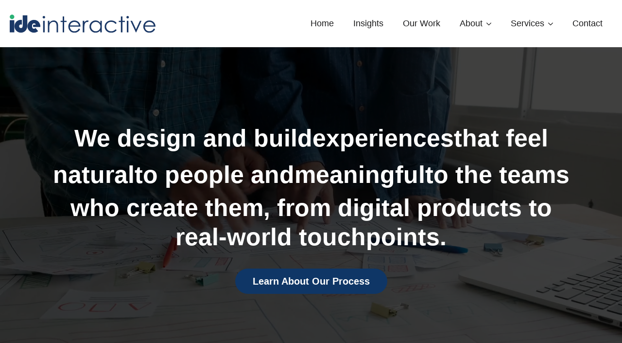

--- FILE ---
content_type: text/html; charset=UTF-8
request_url: https://www.ideinteractive.com/?C=M%3BO%3DA
body_size: 25188
content:
<!doctype html><html lang="en-US"><head><script data-no-optimize="1">var litespeed_docref=sessionStorage.getItem("litespeed_docref");litespeed_docref&&(Object.defineProperty(document,"referrer",{get:function(){return litespeed_docref}}),sessionStorage.removeItem("litespeed_docref"));</script> <meta charset="UTF-8"><meta name="viewport" content="width=device-width, initial-scale=1"><title>User-Driven Design &amp; Development | IDE Interactive, Inc.</title> <script data-no-defer="1" data-ezscrex="false" data-cfasync="false" data-pagespeed-no-defer data-cookieconsent="ignore">var ctPublicFunctions = {"_ajax_nonce":"6bb7fd08c5","_rest_nonce":"4cf0960582","_ajax_url":"\/wp-admin\/admin-ajax.php","_rest_url":"https:\/\/www.ideinteractive.com\/wp-json\/","data__cookies_type":"none","data__ajax_type":"rest","data__bot_detector_enabled":"0","data__frontend_data_log_enabled":1,"cookiePrefix":"","wprocket_detected":false,"host_url":"www.ideinteractive.com","text__ee_click_to_select":"Click to select the whole data","text__ee_original_email":"The complete one is","text__ee_got_it":"Got it","text__ee_blocked":"Blocked","text__ee_cannot_connect":"Cannot connect","text__ee_cannot_decode":"Can not decode email. Unknown reason","text__ee_email_decoder":"CleanTalk email decoder","text__ee_wait_for_decoding":"The magic is on the way!","text__ee_decoding_process":"Please wait a few seconds while we decode the contact data."}</script> <script data-no-defer="1" data-ezscrex="false" data-cfasync="false" data-pagespeed-no-defer data-cookieconsent="ignore">var ctPublic = {"_ajax_nonce":"6bb7fd08c5","settings__forms__check_internal":"0","settings__forms__check_external":"0","settings__forms__force_protection":0,"settings__forms__search_test":"1","settings__data__bot_detector_enabled":"0","settings__sfw__anti_crawler":0,"blog_home":"https:\/\/www.ideinteractive.com\/","pixel__setting":"0","pixel__enabled":false,"pixel__url":null,"data__email_check_before_post":"1","data__email_check_exist_post":0,"data__cookies_type":"none","data__key_is_ok":true,"data__visible_fields_required":true,"wl_brandname":"Anti-Spam by CleanTalk","wl_brandname_short":"CleanTalk","ct_checkjs_key":"01d9ae5eeebec685a3e351502e29f701ee0d36777f0e9bab73f3c6b2c920d22a","emailEncoderPassKey":"60d262773bdfad04edc872f64d50e7b8","bot_detector_forms_excluded":"W10=","advancedCacheExists":true,"varnishCacheExists":false,"wc_ajax_add_to_cart":false}</script> <meta name="dc.title" content="User-Driven Design &amp; Development | IDE Interactive, Inc."><meta name="dc.description" content="IDE Interactive, Inc. is a Chicago agency that prioritizes user-driven design. We create exceptional digital experiences that resonate with your audience."><meta name="dc.relation" content="https://www.ideinteractive.com/"><meta name="dc.source" content="https://www.ideinteractive.com/"><meta name="dc.language" content="en_US"><meta name="description" content="IDE Interactive, Inc. is a Chicago agency that prioritizes user-driven design. We create exceptional digital experiences that resonate with your audience."><meta name="robots" content="index, follow, max-snippet:-1, max-image-preview:large, max-video-preview:-1"><link rel="canonical" href="https://www.ideinteractive.com/"> <script id="website-schema" type="application/ld+json">{"@context":"https:\/\/schema.org","@type":"WebSite","name":"IDE Interactive","alternateName":"IDE Interactive","description":"Chicago-based experience design and development studio.","url":"https:\/\/www.ideinteractive.com"}</script> <meta property="og:url" content="https://www.ideinteractive.com/"><meta property="og:site_name" content="IDE Interactive"><meta property="og:locale" content="en_US"><meta property="og:type" content="website"><meta property="og:title" content="User-Driven Design &amp; Development | IDE Interactive, Inc."><meta property="og:description" content="IDE Interactive, Inc. is a Chicago agency that prioritizes user-driven design. We create exceptional digital experiences that resonate with your audience."><meta property="og:image" content="https://www.ideinteractive.com/wp-content/uploads/2022/05/cropped-favicon.png"><meta property="og:image:secure_url" content="https://www.ideinteractive.com/wp-content/uploads/2022/05/cropped-favicon.png"><meta property="og:image:width" content="512"><meta property="og:image:height" content="512"><meta name="twitter:card" content="summary"><meta name="twitter:title" content="User-Driven Design &amp; Development | IDE Interactive, Inc."><meta name="twitter:description" content="IDE Interactive, Inc. is a Chicago agency that prioritizes user-driven design. We create exceptional digital experiences that resonate with your audience."> <script type="application/ld+json">{"@context":"https:\/\/schema.org","@type":"Organization","name":"IDE Interactive, Inc.","url":"https:\/\/www.ideinteractive.com","alternateName":"IDE Interactive","description":"IDE Interactive","logo":"https:\/\/www.ideinteractive.com\/wp-content\/uploads\/2022\/05\/short-logo.svg","contactPoint":[{"@type":"ContactPoint","telephone":"312-877-6154","contactType":"customer support"}]}</script> <style id="litespeed-ccss">html{scroll-behavior:smooth}*,:after,:before{box-sizing:border-box}body{background-color:#fff;font-family:system-ui,-apple-system,"Segoe UI",Roboto,Helvetica,Arial,sans-serif,"Apple Color Emoji","Segoe UI Emoji"}html{line-height:1.4;-webkit-text-size-adjust:100%}h1{line-height:1.2}body{margin:0}h1{font-size:2em;margin:.67em 0}a{background-color:transparent}sup{font-size:75%;line-height:0;position:relative;vertical-align:baseline}sup{top:-.5em}img{border-style:none}button{font-family:inherit;font-size:100%;line-height:1.15;margin:0}button{overflow:visible}button{text-transform:none}[type=button],button{-webkit-appearance:button}[type=button]::-moz-focus-inner,button::-moz-focus-inner{border-style:none;padding:0}[type=button]:-moz-focusring,button:-moz-focusring{outline:1px dotted ButtonText}::-webkit-file-upload-button{-webkit-appearance:button;font:inherit}ul{box-sizing:border-box}:root{--wp--preset--font-size--normal:16px;--wp--preset--font-size--huge:42px}:root{--wp--preset--aspect-ratio--square:1;--wp--preset--aspect-ratio--4-3:4/3;--wp--preset--aspect-ratio--3-4:3/4;--wp--preset--aspect-ratio--3-2:3/2;--wp--preset--aspect-ratio--2-3:2/3;--wp--preset--aspect-ratio--16-9:16/9;--wp--preset--aspect-ratio--9-16:9/16;--wp--preset--color--black:#000;--wp--preset--color--cyan-bluish-gray:#abb8c3;--wp--preset--color--white:#fff;--wp--preset--color--pale-pink:#f78da7;--wp--preset--color--vivid-red:#cf2e2e;--wp--preset--color--luminous-vivid-orange:#ff6900;--wp--preset--color--luminous-vivid-amber:#fcb900;--wp--preset--color--light-green-cyan:#7bdcb5;--wp--preset--color--vivid-green-cyan:#00d084;--wp--preset--color--pale-cyan-blue:#8ed1fc;--wp--preset--color--vivid-cyan-blue:#0693e3;--wp--preset--color--vivid-purple:#9b51e0;--wp--preset--gradient--vivid-cyan-blue-to-vivid-purple:linear-gradient(135deg,rgba(6,147,227,1) 0%,#9b51e0 100%);--wp--preset--gradient--light-green-cyan-to-vivid-green-cyan:linear-gradient(135deg,#7adcb4 0%,#00d082 100%);--wp--preset--gradient--luminous-vivid-amber-to-luminous-vivid-orange:linear-gradient(135deg,rgba(252,185,0,1) 0%,rgba(255,105,0,1) 100%);--wp--preset--gradient--luminous-vivid-orange-to-vivid-red:linear-gradient(135deg,rgba(255,105,0,1) 0%,#cf2e2e 100%);--wp--preset--gradient--very-light-gray-to-cyan-bluish-gray:linear-gradient(135deg,#eee 0%,#a9b8c3 100%);--wp--preset--gradient--cool-to-warm-spectrum:linear-gradient(135deg,#4aeadc 0%,#9778d1 20%,#cf2aba 40%,#ee2c82 60%,#fb6962 80%,#fef84c 100%);--wp--preset--gradient--blush-light-purple:linear-gradient(135deg,#ffceec 0%,#9896f0 100%);--wp--preset--gradient--blush-bordeaux:linear-gradient(135deg,#fecda5 0%,#fe2d2d 50%,#6b003e 100%);--wp--preset--gradient--luminous-dusk:linear-gradient(135deg,#ffcb70 0%,#c751c0 50%,#4158d0 100%);--wp--preset--gradient--pale-ocean:linear-gradient(135deg,#fff5cb 0%,#b6e3d4 50%,#33a7b5 100%);--wp--preset--gradient--electric-grass:linear-gradient(135deg,#caf880 0%,#71ce7e 100%);--wp--preset--gradient--midnight:linear-gradient(135deg,#020381 0%,#2874fc 100%);--wp--preset--font-size--small:13px;--wp--preset--font-size--medium:20px;--wp--preset--font-size--large:36px;--wp--preset--font-size--x-large:42px;--wp--preset--spacing--20:.44rem;--wp--preset--spacing--30:.67rem;--wp--preset--spacing--40:1rem;--wp--preset--spacing--50:1.5rem;--wp--preset--spacing--60:2.25rem;--wp--preset--spacing--70:3.38rem;--wp--preset--spacing--80:5.06rem;--wp--preset--shadow--natural:6px 6px 9px rgba(0,0,0,.2);--wp--preset--shadow--deep:12px 12px 50px rgba(0,0,0,.4);--wp--preset--shadow--sharp:6px 6px 0px rgba(0,0,0,.2);--wp--preset--shadow--outlined:6px 6px 0px -3px rgba(255,255,255,1),6px 6px rgba(0,0,0,1);--wp--preset--shadow--crisp:6px 6px 0px rgba(0,0,0,1)}.breakdance-menu{--menu-background:#fff;--menu-max-height:calc(100vh - var(--mobile-buffer-y));--menu-alignment:flex-start;--menu-duration:var(--bde-transition-duration,.3s);--menu-base-font-size:.875em;--mobile-offset-y:calc(100% + 15px);--mobile-offset-x:0;--mobile-offcanvas-width:400px;--mobile-topbar-padding:15px;--mobile-topbar-logo-width:110px;--mobile-topbar-logo-order:-1;--mobile-topbar-close-button-size:20px;--mobile-topbar-close-button-color:var(--bde-headings-color);--mobile-topbar-close-button-color-hover:var(--mobile-topbar-close-button-color);--mobile-topbar-close-button-bar-height:2px;--toggle-background-color:transparent;--toggle-background-color-hover:var(--toggle-background-color);--toggle-active-background-color:var(--toggle-background-color);--toggle-padding:0px;--toggle-radius:0px;--toggle-layer-width:32px;--toggle-layer-height:4px;--toggle-layer-spacing:6px;--toggle-layer-color:var(--bde-headings-color);--toggle-layer-color-hover:var(--toggle-layer-color);--toggle-layer-color-active:var(--toggle-layer-color);--toggle-layer-border-radius:0px;--links-gap:0px;--link-padding-top:20px;--link-padding-bottom:20px;--link-padding-left:20px;--link-padding-right:20px;--link-color:var(--bde-headings-color);--link-color-hover:var(--link-color);--link-background-color:transparent;--link-background-color-hover:var(--link-background-color);--link-alignment:space-between;--link-effect-thickness:3px;--link-effect-color:var(--link-color);--link-effect-color-hover:var(--link-effect-color);--link-effect-radius:0px;--link-color-active:var(--link-color);--link-background-color-active:var(--link-background-color);--link-arrow-display:block;--link-arrow-color:var(--link-color);--link-arrow-color-hover:var(--link-color-hover);--link-arrow-size:10px;--link-arrow-gap:8px;--link-arrow-offset-y:0px;--link-arrow-close-rotation:0deg;--link-arrow-open-rotation:-180deg;--link-arrow-rotation:var(--link-arrow-close-rotation);--link-border:1px solid var(--link-border-color);--link-border-color:#eee;--dropdown-animation-duration:var(--menu-duration);--dropdown-caret-display:block;--dropdown-caret-radius:3px;--dropdown-caret-size:12px;--dropdown-background-color:#fff;--dropdown-custom-offset-y:20px;--dropdown-edge-offset:20px;--dropdown-border-radius:8px;--dropdown-custom-width:500px;--dropdown-section-padding:30px;--dropdown-section-gap:var(--gap-lg);--dropdown-links-gap:var(--gap-sm);--dropdown-link-color:var(--bde-headings-color);--dropdown-link-icon-display:block;--dropdown-link-icon-size:16px;--dropdown-link-icon-spacing:10px;--dropdown-link-icon-alignment:center;--dropdown-link-description-display:block;--dropdown-link-description-spacing:0px;--dropdown-link-icon-x:0px;--dropdown-link-icon-y:0px;--dropdown-link-img-opacity:1;--dropdown-link-img-opacity-hover:1;--dropdown-columns-stack:row;--dropdown-columns-gap:var(--gap-xl);--dropdown-column-title-spacing:0px;--dropdown-sections-stack:column;--dropdown-section-light-background:#fff;--dropdown-section-dark-background:#f6f9fc;--gap-xl:60px;--gap-lg:30px;--gap-sm:15px;--gap-xs:10px;--gap-none:0;--arrow-icon:url("data:image/svg+xml,%3Csvg xmlns='http://www.w3.org/2000/svg' viewBox='0 0 448 512'%3E%3Cpath d='M441.9 167.3l-19.8-19.8c-4.7-4.7-12.3-4.7-17 0L224 328.2 42.9 147.5c-4.7-4.7-12.3-4.7-17 0L6.1 167.3c-4.7 4.7-4.7 12.3 0 17l209.4 209.4c4.7 4.7 12.3 4.7 17 0l209.4-209.4c4.7-4.7 4.7-12.3 0-17z'%3E%3C/path%3E%3C/svg%3E");--mobile-link-padding-top:20px;--mobile-link-padding-bottom:20px;--mobile-link-padding-left:20px;--mobile-link-padding-right:20px;--mobile-link-level-2-padding-top:12px;--mobile-link-level-2-padding-bottom:12px;--mobile-link-level-2-padding-left:25px;--mobile-link-level-2-padding-right:20px;--mobile-link-level-3-padding-top:12px;--mobile-link-level-3-padding-bottom:12px;--mobile-link-level-3-padding-left:30px;--mobile-link-level-3-padding-right:30px}.breakdance-menu{position:relative;-webkit-font-smoothing:antialiased;text-align:left;height:var(--menu-height)}:root .breakdance-menu{display:flex}.breakdance-menu-list{display:flex;align-items:center;justify-content:var(--menu-alignment);gap:var(--links-gap);list-style-type:none;margin:0;padding:0}.breakdance-menu-item{position:relative}.breakdance-menu .breakdance-menu-link{position:relative;z-index:1;display:flex;flex-direction:row;align-items:center;justify-content:var(--link-alignment);flex:1;font-size:var(--menu-base-font-size);font-family:inherit;font-weight:500;line-height:1;text-decoration:none;color:var(--link-color);padding:var(--link-padding-top) var(--link-padding-right) var(--link-padding-bottom) var(--link-padding-left);margin:0;border:none;background-color:var(--link-background-color);white-space:nowrap}.breakdance-menu-link-arrow{position:relative;z-index:1;align-self:stretch;border:none;background-color:transparent;padding:var(--link-padding-top) var(--link-padding-right) var(--link-padding-bottom) 0}.breakdance-menu-link-arrow:after{content:"";display:var(--link-arrow-display);-webkit-mask-image:var(--arrow-icon);mask-image:var(--arrow-icon);-webkit-mask-size:cover;mask-size:cover;-webkit-mask-position:center;mask-position:center;margin-left:var(--link-arrow-gap);font-size:var(--link-arrow-size);width:1em;height:1em;background-color:var(--link-arrow-color);transform:translateY(var(--link-arrow-offset-y)) rotate(var(--link-arrow-rotation));flex-shrink:0}.breakdance-dropdown{--dropdown-offset-x:0px;--dropdown-caret-x:0px;--translate-x:0px;--translate-y:0px;--rotate-x:0deg;--scale:1;position:relative}.breakdance-dropdown .breakdance-menu-link{padding-right:0}.breakdance-dropdown-toggle{position:relative;display:flex;align-items:center}.breakdance-dropdown-floater{position:absolute;top:calc(var(--dropdown-offset-y) + var(--dropdown-custom-offset-y));left:var(--dropdown-offset-x);z-index:var(--bde-z-index-menu-dropdown);min-width:100%;opacity:0;visibility:hidden;backface-visibility:hidden;transform:translate(var(--translate-x)) translateY(var(--translate-y)) rotateX(var(--rotate-x)) scale(var(--scale)) translateZ(0)}.breakdance-dropdown-body{position:relative;z-index:1;flex-grow:1;display:flex;flex-direction:var(--dropdown-sections-stack);width:100%;background-color:var(--dropdown-background-color);box-shadow:0 50px 100px -20px #32325d40,0 30px 60px -30px #0000004d;border-radius:var(--dropdown-border-radius);overflow:hidden}.breakdance-dropdown-section{display:flex;flex-wrap:wrap;padding:var(--dropdown-section-padding);gap:var(--dropdown-section-gap);width:var(--dropdown-section-width)}.breakdance-dropdown-columns{display:flex;flex-direction:var(--dropdown-columns-stack);gap:var(--dropdown-columns-gap);width:100%}.breakdance-dropdown-column{display:flex;flex-direction:column;gap:var(--gap-sm);flex:1}.breakdance-dropdown-links{display:flex;flex-direction:column;gap:var(--dropdown-links-gap);list-style-type:none;margin:0;padding:0}.breakdance-menu .breakdance-dropdown-link{display:flex;align-items:center;font-size:var(--menu-base-font-size);line-height:1.5;text-decoration:none;color:var(--dropdown-link-color);white-space:nowrap}.breakdance-dropdown-link__text{display:block}.breakdance-menu-toggle{display:none;align-items:center;border:none;color:var(--toggle-layer-color);background-color:var(--toggle-background-color);backface-visibility:hidden;padding:var(--toggle-padding);border-radius:var(--toggle-radius);min-height:var(--toggle-layer-width);box-sizing:content-box}.breakdance-menu-toggle-icon{width:var(--toggle-layer-width);height:calc(var(--toggle-layer-height)*3 + var(--toggle-layer-spacing)*2);display:inline-block;position:relative}.breakdance-menu-toggle-lines{top:50%;display:block;margin-top:calc(var(--toggle-layer-height)/-2)}.breakdance-menu-toggle-lines,.breakdance-menu-toggle-lines:before,.breakdance-menu-toggle-lines:after{content:"";position:absolute;display:block;width:var(--toggle-layer-width);height:var(--toggle-layer-height);background-color:currentColor;border-radius:var(--toggle-layer-border-radius)}.breakdance-menu-toggle-lines:before{top:calc((var(--toggle-layer-spacing) + var(--toggle-layer-height))*-1)}.breakdance-menu-toggle-lines:after{bottom:calc((var(--toggle-layer-spacing) + var(--toggle-layer-height))*-1)}.breakdance .section-background-video{position:absolute;top:0;left:0;bottom:0;right:0;overflow:hidden}.breakdance .section-background-video video{width:100%;height:100%;left:0;top:0;position:relative;border:0}.breakdance .section-background-video>video{object-fit:cover;object-position:center center;width:100%;height:100%}.breakdance .section-background-overlay{position:absolute;top:0;left:0;bottom:0;right:0}.breakdance .bde-header-builder{position:relative;width:100%;background-color:var(--bde-background-color);--bde-header-width:var(--bde-section-width);--bde-header-sticky-top:calc(var(--bde-header-sticky-offset) + var(--wp-admin--admin-bar--height,0px));--bde-header-sticky-offset:0px;--bde-header-sticky-duration:var(--bde-transition-duration)}.breakdance .bde-header-builder .bde-header-builder__container{gap:20px;display:flex;align-items:center;justify-content:space-between;margin:0 auto;max-width:var(--bde-header-width);padding:var(--bde-section-horizontal-padding) var(--bde-section-horizontal-padding)}.breakdance .bde-container-link{display:flex;flex-direction:column;align-items:flex-start;text-align:left;max-width:100%;text-decoration:none;position:relative;background-size:cover}.breakdance .bde-image{max-width:100%}.breakdance-image{position:relative;display:flex;flex-direction:column;max-width:100%;margin:0;border:none}.breakdance-image-clip{overflow:hidden}.breakdance-image-object{display:block;max-width:100%;height:auto}.breakdance .bde-section{position:relative;width:100%;background-position:center center;background-size:cover}.breakdance .bde-section .section-container{max-width:var(--bde-section-width);background-size:cover;position:relative;display:flex;flex-direction:column;align-items:flex-start;text-align:left;margin:0 auto;padding:var(--bde-section-vertical-padding) var(--bde-section-horizontal-padding)}.breakdance .bde-dual-heading{max-width:100%;margin:0;line-height:1.2;position:relative}.breakdance .bde-text{max-width:100%;margin:0;color:var(--bde-text-color,var(--bde-body-text-color))}.breakdance .bde-div{display:flex;flex-direction:column;align-items:flex-start;text-align:left;max-width:100%;position:relative;background-size:cover}.breakdance .bde-button{max-width:100%}.breakdance .bde-image{max-width:100%}.breakdance-image{position:relative;display:flex;flex-direction:column;max-width:100%;margin:0;border:none}.breakdance-image-clip{overflow:hidden}.breakdance-image-object{display:block;max-width:100%;height:auto}.breakdance .bde-section{position:relative;width:100%;background-position:center center;background-size:cover}.breakdance .bde-section .section-container{max-width:var(--bde-section-width);background-size:cover;position:relative;display:flex;flex-direction:column;align-items:flex-start;text-align:left;margin:0 auto;padding:var(--bde-section-vertical-padding) var(--bde-section-horizontal-padding)}.breakdance .bde-div{display:flex;flex-direction:column;align-items:flex-start;text-align:left;max-width:100%;position:relative;background-size:cover}.breakdance .bde-image{max-width:100%}.breakdance-image{position:relative;display:flex;flex-direction:column;max-width:100%;margin:0;border:none}.breakdance-image-clip{overflow:hidden}.breakdance-image-object{display:block;max-width:100%;height:auto}.breakdance .bde-text{max-width:100%;margin:0;color:var(--bde-text-color,var(--bde-body-text-color))}.breakdance .bde-container-link{display:flex;flex-direction:column;align-items:flex-start;text-align:left;max-width:100%;text-decoration:none;position:relative;background-size:cover}:root{--white:#fff;--grey-50:#f9fafb;--grey-100:#f3f4f6;--grey-200:#e5e7eb;--grey-300:#d1d5db;--grey-400:#9ca3af;--grey-450:#787e8b;--grey-500:#6b7280;--grey-600:#4b5563;--grey-700:#374151;--grey-800:#1f2937;--grey-900:#111827;--blue-500:#3b82f6;--blue-600:#2563eb;--pink-600:#db2777;--emerald-100:#d1fae5;--emerald-700:#047857;--sky-100:#e0f2fe;--sky-500:#0ea5e9;--red-50:#fef2f2;--red-500:#ef4444;--red-700:#b91c1c;--indigo-50:#eef2ff;--indigo-600:#4f46e5;--indigo-700:#4338ca;--yellow-500:#fbbf24;--bde-brand-primary-color:#0f3666;--bde-brand-primary-color-hover:#0f3666;--bde-body-font-family:"Cabin",sans-serif;--bde-heading-font-family:"Poppins",sans-serif;--bde-base-font-size:16px;--bde-body-font-size:var(--bde-base-font-size);--bde-font-size-ratio:1.25;--bde-h6-font-size:var(--bde-base-font-size);--bde-h5-font-size:calc(var(--bde-h6-font-size)*var(--bde-font-size-ratio));--bde-h4-font-size:22px;--bde-h3-font-size:35px;--bde-h2-font-size:40px;--bde-h1-font-size:50px;--bde-body-text-color:#1b1b1c;--bde-headings-color:#1b1b1c;--bde-background-color:#fff;--bde-palette-dark-c9a77765-12f4-4716-b26c-6f35488ef287-1:#1b1b1c;--bde-palette-white-ae9b9c34-c493-4480-a0e0-6ba9bcb89368-2:#fff;--bde-palette-grey-border-391c5cb8-c995-4599-99f0-3d9e2a010df4-3:#676767;--bde-palette-light-green-4667ad0b-cd2b-417c-ba5e-8b9d563b7d29-4:#2db276;--bde-palette-green-d30c2f39-761e-4095-a5d9-6f1c7fb4bb0a-5:#006e6d;--bde-palette-light-blue-77106840-0b16-4c79-9f8e-783f0d017fdf-6:#164e92;--bde-palette-light-grey-915b8ce6-100f-4ce3-95ef-af553bec9281-7:#fafafa;--bde-palette-light-green-hover-0c9e1a0c-2795-40dd-bb08-cdab35beb6d0-8:#35c675;--bde-palette-faded-white-d384d77d-a11a-42ba-9b4a-a2fbf366ff0b-9:#FFFFFF40;--bde-column-gap:32px;--bde-section-width:1120px;--bde-section-vertical-padding:100px;--bde-section-horizontal-padding:20px;--bde-button-primary-border-color:transparent;--bde-button-primary-border-color-hover:transparent;--bde-button-primary-text-color:#fff;--bde-button-primary-text-color-hover:#fff;--bde-button-secondary-text-color-hover:#fff;--bde-button-secondary-background-color:transparent;--bde-button-custom-border-color:var(--grey-900);--bde-button-custom-border-color-hover:var(--grey-700);--bde-button-custom-text-color:var(--white);--bde-button-custom-text-color-hover:var(--white);--bde-button-custom-background-color:var(--grey-900);--bde-button-custom-background-color-hover:var(--grey-700);--bde-button-font-weight:500;--bde-button-border-radius:3px;--bde-button-border-width:1px;--bde-button-padding-base:14px 24px;--bde-button-padding-sm:8px 16px;--bde-button-padding-lg:28px 54px;--bde-button-line-height:1;--bde-form-gap:16px;--bde-form-after-label:8px;--bde-form-after-sublabel:8px;--bde-form-input-border-radius:3px;--bde-form-input-background-color:var(--white);--bde-form-input-padding-top:12px;--bde-form-input-padding-right:16px;--bde-form-input-padding-bottom:12px;--bde-form-input-padding-left:16px;--bde-form-input-placeholder-color:var(--grey-450);--bde-form-input-border-width:1px;--bde-form-input-border-color:var(--grey-300);--bde-form-label-font-weight:500;--bde-form-label-required-color:var(--red-700);--bde-form-label-required-nudge-x:0;--bde-form-label-required-nudge-y:0;--bde-form-label-required-size:inherit;--bde-form-text-color:var(--grey-700);--bde-form-input-focused-background-color:var(--white);--bde-form-input-input-shadow:none;--bde-form-checkbox-size:1em;--bde-woo-products-list-gap:var(--bde-woo-base-large-gaps);--bde-woo-base-paragraph-line-height:1.4;--bde-woo-base-heading-line-height:1.2;--bde-woo-base-border-color:var(--grey-300);--bde-woo-base-text-on-primary-color:var(--white);--bde-woo-base-space:8px;--bde-woo-base-ratio:1.618;--bde-woo-typography-font-weight-normal:400;--bde-woo-typography-font-weight-medium:500;--bde-woo-typography-font-weight-heavy:600;--bde-woo-buttons-and-links-line-height:1;--bde-woo-buttons-and-links__disabled-button-color:var(--grey-300);--bde-woo-buttons-and-links__disabled-button-text-color:var(--white);--bde-woo-buttons-and-links__nav-link-background-active:var(--grey-50);--bde-woo-buttons-and-links__nav-border-radius:4px;--bde-woo-forms__inputs-select2-selected-item:var(--grey-300);--bde-woo-forms__wrappers-small:360px;--error-svg-icon:url('data:image/svg+xml;utf8,<svg xmlns="http://www.w3.org/2000/svg" width="24" height="24" viewBox="0 0 24 24"><path d="M12 0c-6.627 0-12 5.373-12 12s5.373 12 12 12 12-5.373 12-12-5.373-12-12-12zm5.5 16.084l-1.403 1.416-4.09-4.096-4.102 4.096-1.405-1.405 4.093-4.092-4.093-4.098 1.405-1.405 4.088 4.089 4.091-4.089 1.416 1.403-4.092 4.087 4.092 4.094z"/></svg>');--success-svg-icon:url('data:image/svg+xml;utf8,<svg xmlns="http://www.w3.org/2000/svg" width="24" height="24" viewBox="0 0 24 24"><path d="M12 0c-6.627 0-12 5.373-12 12s5.373 12 12 12 12-5.373 12-12-5.373-12-12-12zm-1 17l-5-5.299 1.399-1.43 3.574 3.736 6.572-7.007 1.455 1.403-8 8.597z"/></svg>');--info-svg-icon:url('data:image/svg+xml;utf8,<svg xmlns="http://www.w3.org/2000/svg" width="24" height="24" viewBox="0 0 24 24"><path d="M12 0c-6.627 0-12 5.373-12 12s5.373 12 12 12 12-5.373 12-12-5.373-12-12-12zm1 18h-2v-6h-2v-2h4v8zm-1-9.75c-.69 0-1.25-.56-1.25-1.25s.56-1.25 1.25-1.25 1.25.56 1.25 1.25-.56 1.25-1.25 1.25z"/></svg>');--chevron-svg-icon:url('data:image/svg+xml;utf8,<svg xmlns="http://www.w3.org/2000/svg" width="24" height="24" viewBox="0 0 24 24"><path d="M0 7.33l2.829-2.83 9.175 9.339 9.167-9.339 2.829 2.83-11.996 12.17z"/></svg>');--checkbox-svg-icon:url('data:image/svg+xml;utf8,<svg xmlns="http://www.w3.org/2000/svg" width="24" height="24" viewBox="0 0 24 24"><path d="M9 21.035l-9-8.638 2.791-2.87 6.156 5.874 12.21-12.436 2.843 2.817z"/></svg>');--radiobutton-svg-icon:url('data:image/svg+xml;utf8,<svg xmlns="http://www.w3.org/2000/svg" width="24" height="24" viewBox="0 0 24 24"><circle cx="12" cy="12" r="12"/></svg>');--show-password-svg-icon:url('data:image/svg+xml;utf8,<svg xmlns="http://www.w3.org/2000/svg" width="24" height="24" viewBox="0 0 24 24"><path d="M12.015 7c4.751 0 8.063 3.012 9.504 4.636-1.401 1.837-4.713 5.364-9.504 5.364-4.42 0-7.93-3.536-9.478-5.407 1.493-1.647 4.817-4.593 9.478-4.593zm0-2c-7.569 0-12.015 6.551-12.015 6.551s4.835 7.449 12.015 7.449c7.733 0 11.985-7.449 11.985-7.449s-4.291-6.551-11.985-6.551zm-.015 5c1.103 0 2 .897 2 2s-.897 2-2 2-2-.897-2-2 .897-2 2-2zm0-2c-2.209 0-4 1.792-4 4 0 2.209 1.791 4 4 4s4-1.791 4-4c0-2.208-1.791-4-4-4z"/></svg>');--hide-password-svg-icon:url('data:image/svg+xml;utf8,<svg xmlns="http://www.w3.org/2000/svg" width="24" height="24" viewBox="0 0 24 24"><path d="M19.604 2.562l-3.346 3.137c-1.27-.428-2.686-.699-4.243-.699-7.569 0-12.015 6.551-12.015 6.551s1.928 2.951 5.146 5.138l-2.911 2.909 1.414 1.414 17.37-17.035-1.415-1.415zm-6.016 5.779c-3.288-1.453-6.681 1.908-5.265 5.206l-1.726 1.707c-1.814-1.16-3.225-2.65-4.06-3.66 1.493-1.648 4.817-4.594 9.478-4.594.927 0 1.796.119 2.61.315l-1.037 1.026zm-2.883 7.431l5.09-4.993c1.017 3.111-2.003 6.067-5.09 4.993zm13.295-4.221s-4.252 7.449-11.985 7.449c-1.379 0-2.662-.291-3.851-.737l1.614-1.583c.715.193 1.458.32 2.237.32 4.791 0 8.104-3.527 9.504-5.364-.729-.822-1.956-1.99-3.587-2.952l1.489-1.46c2.982 1.9 4.579 4.327 4.579 4.327z"/></svg>');--error-svg-icon-color:var(--red-500);--success-svg-icon-color:var(--emerald-700);--info-svg-icon-color:var(--sky-500);--chevron-svg-icon-color:var(--grey-900);--checkbox-svg-icon-color:var(--grey-900);--radiobutton-svg-icon-color:var(--grey-900);--show-password-svg-icon-color:var(--grey-900);--hide-password-svg-icon-color:var(--grey-900);--bde-woo-notices__icon-size:16px;--bde-woo-notices__padding:24px;--bde-woo-notices__border-radius:4px;--bde-woo-notices__error-background:var(--red-50);--bde-woo-notices__error-text:var(--red-500);--bde-woo-notices__error-link-text:var(--red-500);--bde-woo-notices__error-link-text-hover:var(--red-500);--bde-woo-notices__info-background:var(--sky-100);--bde-woo-notices__info-text:var(--sky-500);--bde-woo-notices__info-link-text:var(--sky-500);--bde-woo-notices__info-link-text-hover:var(--sky-500);--bde-woo-notices__success-background:var(--emerald-100);--bde-woo-notices__success-text:var(--emerald-700);--bde-woo-notices__success-link-text:var(--emerald-700);--bde-woo-notices__success-link-text-hover:var(--emerald-700);--bde-woo-sale-badge__border-radius:2px;--bde-woo-sale-badge__padding:4px 8px;--bde-woo-ratings__star-color:var(--yellow-500);--bde-woo-ratings__star-size:18px;--bde-woo-ratings__filled-star-svg:url('data:image/svg+xml;utf8,<svg width="24px" height="24px" viewBox="0 0 24 24" version="1.1" xmlns="http://www.w3.org/2000/svg" xmlns:xlink="http://www.w3.org/1999/xlink"><polygon id="Path" points="12 0.587 15.668 8.155 24 9.306 17.936 15.134 19.416 23.413 12 19.446 4.583 23.413 6.064 15.134 0 9.306 8.332 8.155"></polygon></svg>');--bde-woo-ratings__empty-star-svg:url('data:image/svg+xml;utf8,<svg width="24px" height="24px" viewBox="0 0 24 24" version="1.1" xmlns="http://www.w3.org/2000/svg" xmlns:xlink="http://www.w3.org/1999/xlink"><path d="M12,5.173 L14.335,9.99 L19.64,10.722 L15.779,14.432 L16.721,19.702 L12,17.178 L7.279,19.703 L8.221,14.433 L4.36,10.723 L9.665,9.99 L12,5.173 L12,5.173 Z M12,0.587 L8.332,8.155 L0,9.306 L6.064,15.134 L4.584,23.413 L12,19.446 L19.416,23.412 L17.936,15.133 L24,9.306 L15.668,8.156 L12,0.587 Z" id="Shape"></path></svg>');--bde-woo-product-images__border-radius:4px;--bde-woo-product-images__border-width:0px;--bde-woo-product-images__border-color:var(--grey-300);--bde-woo-wrappers__background-color:var(--white);--bde-woo-wrappers__border-radius:4px;--bde-woo-wrappers__border-color:var(--grey-300);--bde-woo-wrappers__border-width:1px;--bde-woo-wrappers__shadow:rgba(0,0,0,.05) 0 1px 3px,rgba(0,0,0,.05) 0 1px 2px;--bde-woo-tables__header-color:var(--grey-100);--bde-woo-tables__background-color:var(--white);--bde-woo-tables__border-radius:4px;--bde-woo-tables__border-width:1px;--bde-woo-widgets__chip-background-color:transparent;--bde-woo-widgets__chip-background-color-hover:var(--indigo-50);--bde-woo-widgets__chip-text-color:inherit;--bde-woo-widgets__handle-border-color:var(--grey-300);--bde-woo-widgets__handle-background-color:var(--white);--bde-woo-widgets__handle-background-color-hover:var(--white);--bde-woo-widgets__handle-shadow:rgba(0,0,0,.05) 0 1px 3px,rgba(0,0,0,.05) 0 1px 2px;--bde-woo-widgets__handle-shadow-hover:var(--grey-300) 0 0 4px;--bde-woo-widgets__remove-item-from-cart-color:var(--grey-450);--bde-woo-select2__active-item-background-color:var(--indigo-50);--bde-woo-gallery__zoom-icon-shadow:rgba(0,0,0,.05) 0 1px 3px,rgba(0,0,0,.05) 0 1px 2px;--bde-woo-payment-box-background-color:var(--grey-100);--bde-woo-payment-box-border-color:var(--grey-200);--bde-woo-payment-box-border-width:1px;--bde-woo-quicklook-button-icon:url(/wp-content/uploads/breakdance/css/icons/eye.svg);--bde-woo-quicklook-button-background-color:none;--bde-woo-quicklook-button-icon-size:20px;--bde-woo-quicklook-button-backdrop-color:rgba(0,0,0,.15);--bde-woo-quicklook-button-backdrop-opacity:.7;--bde-woo-quicklook-modal-background-color:var(--white);--bde-woo-quicklook-overlay-color:rgba(0,0,0,.7);--bde-woo-quicklook-close-button-size:2em;--bde-woo-quicklook-arrow-size:1em;--bde-woo-quicklook-arrow-color:var(--white);--bde-woo-swatch-space-between-options:10px;--bde-woo-swatch-padding:7px;--bde-woo-swatch-color-width:30px;--bde-woo-swatch-color-height:30px;--bde-woo-swatch-border:1px solid var(--grey-200);--bde-woo-swatch-border-color-hover:var(--grey-400);--bde-woo-swatch-shadow:none;--bde-woo-swatch-shadow-hover:none;--bde-woo-swatch-background:var(--white);--bde-woo-swatch-background-hover:var(--grey-50);--bde-woo-swatch-color-padding:2px;--bde-woo-swatch-tooltip-color:var(--white);--bde-woo-swatch-tooltip-background:var(--grey-900);--bde-woo-swatch-tooltip-padding:7px;--bde-woo-swatch-space-after-label:8px;--bde-woo-responsive__stack:row}:root{--bde-links-color:#006e6d;--bde-links-color-hover:#006e6d;--bde-button-primary-background-color:var(--bde-brand-primary-color);--bde-button-primary-background-color-hover:var(--bde-brand-primary-color-hover);--bde-button-secondary-border-color:var(--bde-brand-primary-color);--bde-button-secondary-border-color-hover:var(--bde-brand-primary-color);--bde-button-secondary-text-color:var(--bde-brand-primary-color);--bde-button-secondary-background-color-hover:var(--bde-brand-primary-color);--bde-button-text-text-color:var(--bde-links-color);--bde-button-text-text-color-hover:var(--bde-links-color-hover);--bde-button-font-size:var(--bde-body-font-size);--bde-form-font-size:var(--bde-body-font-size);--bde-form-input-border-top-left-radius:var(--bde-form-input-border-radius);--bde-form-input-border-top-right-radius:var(--bde-form-input-border-radius);--bde-form-input-border-bottom-left-radius:var(--bde-form-input-border-radius);--bde-form-input-border-bottom-right-radius:var(--bde-form-input-border-radius);--bde-form-input-border-top:var(--bde-form-input-border-width) solid var(--bde-form-input-border-color);--bde-form-input-border-right:var(--bde-form-input-border-width) solid var(--bde-form-input-border-color);--bde-form-input-border-bottom:var(--bde-form-input-border-width) solid var(--bde-form-input-border-color);--bde-form-input-border-left:var(--bde-form-input-border-width) solid var(--bde-form-input-border-color);--bde-form-label-color:var(--bde-headings-color);--bde-form-input-focused-border-color:var(--bde-brand-primary-color);--bde-form-input-focused-shadow:var(--bde-brand-primary-color) 0 0 2px;--bde-form-checkbox-selected-color:var(--bde-brand-primary-color);--bde-z-index-lightbox:1100;--bde-z-index-popup:1050;--bde-z-index-modal:1000;--bde-z-index-modal-backdrop:calc(var(--bde-z-index-modal) - 1);--bde-z-index-high:300;--bde-z-index-medium:200;--bde-z-index-low:100;--bde-z-index-sticky:10;--bde-z-index-minicart:var(--bde-z-index-modal);--bde-z-index-minicart-backdrop:var(--bde-z-index-modal-backdrop);--bde-z-index-menu-dropdown:var(--bde-z-index-modal);--bde-z-index-menu-mobile:var(--bde-z-index-modal);--bde-z-index-menu-backdrop:var(--bde-z-index-modal-backdrop);--bde-z-index-search-fullscreen:var(--bde-z-index-modal);--bde-z-index-back-to-top:var(--bde-z-index-high);--bde-z-index-scroll-progress:var(--bde-z-index-high);--bde-z-index-header-sticky:var(--bde-z-index-medium);--bde-z-index-header-overlay:calc(var(--bde-z-index-header-sticky) - 1);--bde-z-index-social-share-buttons:var(--bde-z-index-low);--bde-woo-base-text-color:var(--bde-body-text-color);--bde-woo-base-headings-color:var(--bde-headings-color);--bde-woo-base-primary-color:var(--bde-brand-primary-color);--bde-woo-base-primary-color-hover:var(--bde-brand-primary-color-hover);--bde-woo-base-extra-small-gaps:calc(var(--bde-woo-base-small-gaps)/var(--bde-woo-base-ratio));--bde-woo-base-small-gaps:calc(var(--bde-woo-base-space)/var(--bde-woo-base-ratio));--bde-woo-base-standard-gaps:var(--bde-woo-base-space);--bde-woo-base-medium-gaps:calc(var(--bde-woo-base-space)*var(--bde-woo-base-ratio));--bde-woo-base-big-gaps:calc(var(--bde-woo-base-medium-gaps)*var(--bde-woo-base-ratio));--bde-woo-base-large-gaps:calc(var(--bde-woo-base-big-gaps)*var(--bde-woo-base-ratio));--bde-woo-base-extra-large-gaps:calc(var(--bde-woo-base-large-gaps)*var(--bde-woo-base-ratio));--bde-woo-typography-ratio:var(--bde-font-size-ratio);--bde-woo-typography__size-small:calc(var(--bde-woo-typography__size-standard)/var(--bde-woo-typography-ratio));--bde-woo-typography__size-small-font-family:var(--bde-body-font-family);--bde-woo-typography__size-standard:var(--bde-body-font-size);--bde-woo-typography__size-standard-font-family:var(--bde-body-font-family);--bde-woo-typography__size-medium:calc(var(--bde-woo-typography__size-standard)*var(--bde-woo-typography-ratio));--bde-woo-typography__size-medium-font-family:var(--bde-heading-font-family);--bde-woo-typography__size-large:calc(var(--bde-woo-typography__size-medium)*var(--bde-woo-typography-ratio));--bde-woo-typography__size-large-font-family:var(--bde-heading-font-family);--bde-woo-typography__size-extra-large:calc(var(--bde-woo-typography__size-large)*var(--bde-woo-typography-ratio));--bde-woo-typography__size-extra-large-font-family:var(--bde-heading-font-family);--bde-woo-buttons-and-links__text-link-color:#006e6d;--bde-woo-buttons-and-links__text-link-color-hover:#006e6d;--bde-woo-buttons-and-links__nav-link-color:var(--bde-woo-base-text-color);--bde-woo-buttons-and-links__nav-link-color-hover:var(--bde-woo-base-text-on-primary-color);--bde-woo-buttons-and-links__nav-link-color-active:var(--bde-woo-base-primary-color);--bde-woo-forms__spacing-after-label:var(--bde-form-after-label);--bde-woo-forms__spacing-between-fields:var(--bde-form-gap);--bde-woo-forms__spacing-between-columns:var(--bde-woo-base-extra-large-gaps);--bde-woo-forms__labels-color:var(--bde-form-label-color);--bde-woo-forms__inputs-background-color:var(--bde-form-input-background-color);--bde-woo-forms__inputs-text-color:var(--bde-form-text-color);--bde-woo-forms__inputs-placeholder-color:var(--bde-form-input-placeholder-color);--bde-woo-forms__inputs-border-color:var(--bde-form-input-border-color);--bde-woo-forms__inputs-border-width:var(--bde-form-input-border-width);--bde-woo-forms__inputs-border-radius:var(--bde-form-input-border-top-left-radius) var(--bde-form-input-border-top-right-radius) var(--bde-form-input-border-bottom-right-radius) var(--bde-form-input-border-bottom-left-radius);--bde-woo-forms__inputs-background-color-focused:var(--bde-form-input-focused-background-color);--bde-woo-forms__inputs-border-color-focused:var(--bde-form-input-focused-border-color);--bde-woo-forms__inputs-shadow-focused:var(--bde-form-input-focused-shadow);--bde-woo-forms__inputs-shadow:var(--bde-form-input-input-shadow);--bde-woo-forms__inputs-select2-hover-item:var(--bde-woo-base-primary-color);--bde-woo-forms__labels-required-color:var(--bde-form-label-required-color);--bde-woo-forms__labels-required-size:var(--bde-form-label-required-size);--bde-woo-forms__labels-required-nudge-x:var(--bde-form-label-required-nudge-x);--bde-woo-forms__labels-required-nudge-y:var(--bde-form-label-required-nudge-y);--bde-woo-tables__border-color:var(--bde-woo-base-border-color);--bde-woo-sale-badge__background-color:var(--bde-woo-base-primary-color);--bde-woo-sale-badge__text-color:var(--bde-woo-base-text-on-primary-color);--bde-woo-sale-badge__font-weight:var(--bde-woo-typography-font-weight-heavy);--bde-woo-sale-badge__font-size:var(--bde-woo-typography__size-standard);--bde-woo-widgets__chip-text-color-hover:var(--bde-woo-buttons-and-links__text-link-color);--bde-woo-widgets__handle-border-color-hover:var(--bde-woo-base-primary-color);--bde-woo-notices__padding-left:calc(var(--bde-woo-notices__padding) + var(--bde-woo-notices__icon-size) + (var(--bde-woo-notices__icon-size)/2));--bde-woo-quicklook-button-text-color:var(--bde-button-primary-text-color);--bde-woo-quicklook-button-background-color-hover:var(--bde-woo-quicklook-button-background-color);--bde-woo-quicklook-button-icon-spacing:var(--bde-woo-base-standard-gaps);--bde-woo-quicklook-close-button-color:var(--bde-woo-base-headings-color);--bde-woo-quicklook-arrow-color-hover:var(--bde-woo-quicklook-arrow-color);--bde-woo-quicklook-arrow-background-color:var(--bde-brand-primary-color);--bde-woo-quicklook-arrow-background-color-hover:var(--bde-woo-quicklook-arrow-background-color);--bde-woo-swatch-space-between-items:var(--bde-woo-base-medium-gaps);--bde-woo-swatch-background-selected:var(--bde-woo-swatch-background-hover);--bde-woo-swatch-border-color-selected:var(--bde-woo-swatch-border-color-hover);--bde-woo-swatch-shadow-selected:var(--bde-woo-swatch-shadow-hover);--bde-woo-swatch-color-background:var(--bde-woo-swatch-background)}:root{--bde-base-font-size:20px}.breakdance .button-atom{display:inline-flex;align-items:center;justify-content:center;vertical-align:middle;appearance:none;box-sizing:border-box;margin:0;border:0;padding:0;background-color:transparent;font-size:var(--bde-button-font-size);line-height:var(--bde-button-line-height);transform:translate(0,0);max-width:100%;width:var(--bde-button-width)}.breakdance .button-atom--primary{text-align:center;font-weight:var(--bde-button-font-weight);text-decoration:none;padding:var(--bde-button-padding-base);border-radius:var(--bde-button-border-radius);border-width:var(--bde-button-border-width);border-style:solid;border-color:transparent;overflow:hidden}.breakdance .button-atom--primary{color:var(--bde-button-primary-text-color);background:var(--bde-button-primary-background-color);border-color:var(--bde-button-primary-border-color)}.breakdance *,.breakdance *:before,.breakdance *:after{box-sizing:border-box}.breakdance img{max-width:100%;height:auto}.breakdance figure{margin-left:0;margin-right:0}.breakdance{background-color:var(--bde-background-color);color:var(--bde-body-text-color)}.breakdance h1{color:var(--bde-headings-color)}.breakdance a{color:var(--bde-links-color)}.breakdance .button-atom--primary{--bde-button-primary-border-color:transparent;--bde-button-primary-border-color-hover:transparent;--bde-button-primary-text-color:var(--bde-palette-white-ae9b9c34-c493-4480-a0e0-6ba9bcb89368-2);--bde-button-primary-text-color-hover:var(--bde-palette-white-ae9b9c34-c493-4480-a0e0-6ba9bcb89368-2);--bde-button-primary-background-color:var(--bde-brand-primary-color);--bde-button-primary-background-color-hover:var(--bde-palette-light-blue-77106840-0b16-4c79-9f8e-783f0d017fdf-6);border-radius:9999px;color:var(--bde-palette-white-ae9b9c34-c493-4480-a0e0-6ba9bcb89368-2);font-weight:600;padding-top:15px;padding-right:35px;padding-bottom:15px;padding-left:35px}.breakdance{font-family:var(--bde-body-font-family);font-size:var(--bde-body-font-size)}.breakdance h1{font-family:var(--bde-heading-font-family)}.breakdance h1{font-size:var(--bde-h1-font-size)}.breakdance h1{font-size:50px}:root{--preset-id-feceacc9-0ab2-4d20-91f9-15b19ac70d81-font-size:25px;--preset-id-feceacc9-0ab2-4d20-91f9-15b19ac70d81-font-weight:600;--preset-id-feceacc9-0ab2-4d20-91f9-15b19ac70d81-line-height:33px;--preset-id-feceacc9-0ab2-4d20-91f9-15b19ac70d81-text-transform:uppercase;--preset-id-1adc9d0f-e5fc-4aaf-afe3-d298e38b30a6-font-size:35px;--preset-id-1adc9d0f-e5fc-4aaf-afe3-d298e38b30a6-font-weight:600;--preset-id-1adc9d0f-e5fc-4aaf-afe3-d298e38b30a6-line-height:36px;--preset-id-1adc9d0f-e5fc-4aaf-afe3-d298e38b30a6-text-decoration-color:var(--bde-palette-white-ae9b9c34-c493-4480-a0e0-6ba9bcb89368-2);--preset-id-1adc9d0f-e5fc-4aaf-afe3-d298e38b30a6-text-decoration-style:dotted;--preset-id-1adc9d0f-e5fc-4aaf-afe3-d298e38b30a6-text-decoration-line:none;--preset-id-1adc9d0f-e5fc-4aaf-afe3-d298e38b30a6-text-decoration-thickness:3px}:root{--bde-section-width:1120px;--bde-section-vertical-padding:75px}@media (max-width:1023px){.breakdance h1{font-size:40px}}@media (max-width:767px){:root{--bde-base-font-size:18px}.breakdance h1{font-size:36px}}.breakdance .bde-header-builder-541-100{background:var(--bde-palette-white-ae9b9c34-c493-4480-a0e0-6ba9bcb89368-2);--bde-header-width:100%}.breakdance .bde-image-541-101{max-width:300px;width:100%}.breakdance .bde-image-541-101 .breakdance-image-object{width:100%;height:auto}@media (max-width:1023px){.breakdance .bde-menu-541-102 .breakdance-menu{--menu-background:var(--bde-brand-primary-color);--menu-hide-on-mobile:none;--toggle-layer-color:var(--bde-brand-primary-color);--toggle-layer-color-active:var(--bde-brand-primary-color);--link-border-color:#FFFFFF1C}}@media (min-width:1024px){.breakdance .bde-menu-541-102 .breakdance-menu{--menu-hide-on-desktop:none}}@media (max-width:1119px){@media (max-width:1023px){.breakdance .bde-menu-541-102 .breakdance-menu{--menu-hide-on-mobile:none}}@media (min-width:1024px){.breakdance .bde-menu-541-102 .breakdance-menu{--menu-hide-on-desktop:none}}}@media (max-width:1023px){.breakdance .bde-menu-541-102 .breakdance-menu{--menu-hide-on-mobile:none;--link-color:var(--bde-palette-white-ae9b9c34-c493-4480-a0e0-6ba9bcb89368-2)}.breakdance .bde-menu-541-102 .breakdance-menu-link{color:var(--bde-palette-white-ae9b9c34-c493-4480-a0e0-6ba9bcb89368-2)}.breakdance .bde-menu-541-102 .breakdance-dropdown-link{color:var(--bde-palette-white-ae9b9c34-c493-4480-a0e0-6ba9bcb89368-2)}.breakdance .bde-menu-541-102 .breakdance-menu{--links-gap:0;--dropdown-link-icon-display:none;--dropdown-link-description-display:none;--dropdown-links-gap:var(--gap-none)}.breakdance .bde-menu-541-102 .breakdance-menu-list{align-items:stretch;background-color:var(--menu-background);display:none;flex-direction:column;left:var(--mobile-offset-x);max-height:var(--menu-max-height);overflow-y:auto;position:absolute;top:var(--mobile-offset-y,100%);width:calc(100vw - var(--menu-scrollbar-width,0px));z-index:var(--bde-z-index-menu-mobile)}.breakdance .bde-menu-541-102 .breakdance-menu-list>:last-child{border-bottom:var(--link-border)}.breakdance .bde-menu-541-102 .breakdance-menu .breakdance-menu-link{border-top:var(--link-border);outline-offset:-1px;padding:var(--mobile-link-padding-top) var(--mobile-link-padding-right) var(--mobile-link-padding-bottom) var(--mobile-link-padding-left)}.breakdance .bde-menu-541-102 .breakdance-menu-link-arrow{border-top:var(--link-border);bottom:0;position:absolute;right:0;top:0}.breakdance .bde-menu-541-102 .breakdance-dropdown-floater{transform:none;visibility:visible}.breakdance .bde-menu-541-102 .breakdance-dropdown-body{background-color:var(--link-background-color);border-radius:0;border-top:var(--link-border);box-shadow:none;flex-direction:column}.breakdance .bde-menu-541-102 .breakdance-dropdown-section{--dropdown-section-padding:0;--dropdown-section-gap:var(--gap-none)}.breakdance .bde-menu-541-102 .breakdance-dropdown-columns{--dropdown-columns-stack:column;--dropdown-columns-gap:var(--gap-none)}.breakdance .bde-menu-541-102 .breakdance-dropdown-column{gap:var(--gap-none)}.breakdance .bde-menu-541-102 .breakdance-dropdown-item+.breakdance-dropdown-item{border-top:var(--link-border)}.breakdance .bde-menu-541-102 .breakdance-menu .breakdance-dropdown-link{justify-content:var(--link-alignment);outline-offset:-1px;padding:var(--mobile-link-level-3-padding-top) var(--mobile-link-level-3-padding-right) var(--mobile-link-level-3-padding-bottom) var(--mobile-link-level-3-padding-left);white-space:normal}.breakdance .bde-menu-541-102 .breakdance-menu-toggle{display:flex}@media (min-width:1024px){.breakdance .bde-menu-541-102 .breakdance-menu{--menu-hide-on-desktop:none}}}@media (max-width:767px){@media (max-width:1023px){.breakdance .bde-menu-541-102 .breakdance-menu{--menu-hide-on-mobile:none}}@media (min-width:1024px){.breakdance .bde-menu-541-102 .breakdance-menu{--menu-hide-on-desktop:none}}}@media (max-width:479px){@media (max-width:1023px){.breakdance .bde-menu-541-102 .breakdance-menu{--menu-hide-on-mobile:none}}@media (min-width:1024px){.breakdance .bde-menu-541-102 .breakdance-menu{--menu-hide-on-desktop:none}}}.breakdance .bde-section-2-100 .section-container{align-items:center;text-align:center}.breakdance .bde-section-2-100{background-color:var(--bde-palette-dark-c9a77765-12f4-4716-b26c-6f35488ef287-1)}.breakdance .bde-section-2-100 .section-background-video{background-image:url(https://www.ideinteractive.com/wp-content/uploads/2024/06/team-wireframing-application-layout.jpg)}.breakdance .bde-section-2-100>.section-background-overlay{background-color:#000}.breakdance .bde-section-2-100>.section-background-overlay{opacity:.75}.breakdance .bde-section-2-100 .section-container{padding-bottom:150px;padding-top:150px}@media (max-width:767px){.breakdance .bde-section-2-100 .section-container{padding-bottom:75px;padding-top:75px}}.breakdance .bde-dual-heading-2-144{margin-bottom:35px}.breakdance .bde-dual-heading-2-144 .dual-heading--primary{color:var(--bde-palette-white-ae9b9c34-c493-4480-a0e0-6ba9bcb89368-2)}.breakdance .bde-dual-heading-2-144 .dual-heading--secondary{color:var(--bde-palette-white-ae9b9c34-c493-4480-a0e0-6ba9bcb89368-2);line-height:1.5em}@media (max-width:767px){.breakdance .bde-dual-heading-2-144 .dual-heading--primary{font-size:28px}.breakdance .bde-dual-heading-2-144 .dual-heading--secondary{font-size:28px}}.breakdance .bde-text-2-146{width:950px;color:var(--bde-palette-white-ae9b9c34-c493-4480-a0e0-6ba9bcb89368-2);font-size:22px;margin-bottom:35px}.breakdance .bde-div-2-139{gap:25px;flex-wrap:wrap;flex-direction:row;justify-content:center}.breakdance .bde-section-2-133 .section-container{align-items:center;text-align:center}.breakdance .bde-text-696-160{color:var(--bde-body-text-color);font-size:18px}@media (min-width:1120px){.breakdance .bde-text-696-160{display:none}}@media (max-width:1119px) and (min-width:1024px){.breakdance .bde-text-696-160{display:none}}@media (max-width:1023px) and (min-width:768px){.breakdance .bde-text-696-160{display:none}}@media (max-width:1023px){.breakdance .bde-text-696-160{text-align:center}}</style><link rel="preload" data-asynced="1" data-optimized="2" as="style" onload="this.onload=null;this.rel='stylesheet'" href="https://www.ideinteractive.com/wp-content/litespeed/ucss/f4d1a159fa2aab66a46122158c08b63c.css?ver=9bf88" /><script data-optimized="1" type="litespeed/javascript" data-src="https://www.ideinteractive.com/wp-content/plugins/litespeed-cache/assets/js/css_async.min.js"></script><link rel="preload" as="image" href="https://www.ideinteractive.com/wp-content/uploads/2023/10/logo.svg"><link rel="preload" as="image" href="https://www.ideinteractive.com/wp-content/plugins/business-reviews-bundle/assets/img/gmblogo.svg"><link rel="preload" as="image" href="https://www.ideinteractive.com/wp-content/uploads/2025/04/termageddon-logo.svg"><link rel="preload" as="image" href="https://www.ideinteractive.com/wp-content/uploads/2022/05/short-logo.svg"><link rel="preload" as="image" href="https://www.ideinteractive.com/wp-content/uploads/2024/06/ide-solutions-logo.svg"><link rel="preload" as="image" href="https://www.ideinteractive.com/wp-content/uploads/2024/06/ide-fluxlabs-logo.svg"><link rel="preload" as="image" href="https://www.ideinteractive.com/wp-content/uploads/2024/06/ide-linkforge-logo.svg"> <script id="brb-public-main-js-js-extra" type="litespeed/javascript">var brb_vars={"ajaxurl":"https:\/\/www.ideinteractive.com\/wp-admin\/admin-ajax.php","gavatar":"https:\/\/www.ideinteractive.com\/wp-content\/plugins\/business-reviews-bundle\/assets\/img\/google_avatar.png"}</script> <link rel="https://api.w.org/" href="https://www.ideinteractive.com/wp-json/" /><link rel="alternate" title="JSON" type="application/json" href="https://www.ideinteractive.com/wp-json/wp/v2/pages/2" /><link rel="EditURI" type="application/rsd+xml" title="RSD" href="https://www.ideinteractive.com/xmlrpc.php?rsd" /><meta name="generator" content="WordPress 6.8.3" /><link rel='shortlink' href='https://www.ideinteractive.com/' /><link rel="alternate" title="oEmbed (JSON)" type="application/json+oembed" href="https://www.ideinteractive.com/wp-json/oembed/1.0/embed?url=https%3A%2F%2Fwww.ideinteractive.com%2F" /><link rel="alternate" title="oEmbed (XML)" type="text/xml+oembed" href="https://www.ideinteractive.com/wp-json/oembed/1.0/embed?url=https%3A%2F%2Fwww.ideinteractive.com%2F&#038;format=xml" />
<script type="application/ld+json">{"@context":"https:\/\/schema.org","@type":"WebSite","name":"IDE Interactive","url":"https:\/\/www.ideinteractive.com","potentialAction":[{"@type":"SearchAction","target":"https:\/\/www.ideinteractive.com\/?s={search_term_string}","query-input":"required name=search_term_string"}]}</script><style id="wpsp-style-frontend"></style><link rel="icon" href="https://www.ideinteractive.com/wp-content/uploads/2022/05/cropped-favicon-32x32.png" sizes="32x32" /><link rel="icon" href="https://www.ideinteractive.com/wp-content/uploads/2022/05/cropped-favicon-192x192.png" sizes="192x192" /><link rel="apple-touch-icon" href="https://www.ideinteractive.com/wp-content/uploads/2022/05/cropped-favicon-180x180.png" /><meta name="msapplication-TileImage" content="https://www.ideinteractive.com/wp-content/uploads/2022/05/cropped-favicon-270x270.png" /></head><body class="home wp-singular page-template-default page page-id-2 wp-theme-breakdance-zero breakdance wp-schema-pro-2.7.23"><header class="bde-header-builder-541-100 bde-header-builder bde-header-builder--sticky-scroll-slide"><div class="bde-header-builder__container"><a class="bde-container-link-541-119 bde-container-link breakdance-link" href="https://www.ideinteractive.com/" target="_self" data-type="url"><div class="bde-image-541-101 bde-image"><figure class="breakdance-image breakdance-image--462"><div class="breakdance-image-container"><div class="breakdance-image-clip"><img class="breakdance-image-object" src="https://www.ideinteractive.com/wp-content/uploads/2023/10/logo.svg" width="517" height="65" sizes="(max-width: 517px) 100vw, 517px" alt="IDE Interactive logo." fetchpriority="high" decoding="sync"></div></div></figure></div></a><div class="bde-menu-541-102 bde-menu"><nav class="breakdance-menu breakdance-menu--collapse    ">
<button class="breakdance-menu-toggle breakdance-menu-toggle--squeeze" type="button" aria-label="Open Menu" aria-expanded="false" aria-controls="menu-102">
<span class="breakdance-menu-toggle-icon">
<span class="breakdance-menu-toggle-lines"></span>
</span>
</button><ul class="breakdance-menu-list" id="menu-102"><li class="breakdance-menu-item-541-103 breakdance-menu-item">
<a class="breakdance-link breakdance-menu-link" href="https://www.ideinteractive.com/" target="_self" data-type="url"  >
Home
</a></li><li class="breakdance-menu-item-541-115 breakdance-menu-item">
<a class="breakdance-link breakdance-menu-link" href="https://www.ideinteractive.com/insights/" target="_self" data-type="url"  >
Insights
</a></li><li class="breakdance-menu-item-541-120 breakdance-menu-item">
<a class="breakdance-link breakdance-menu-link" href="https://www.ideinteractive.com/our-work/" target="_self" data-type="url"  >
Our Work
</a></li><li class="bde-menu-dropdown-541-112 bde-menu-dropdown breakdance-menu-item"><div class="breakdance-dropdown "><div class="breakdance-dropdown-toggle">
<button class="breakdance-menu-link" type="button" aria-expanded="false" aria-controls="dropdown-112" >
About
</button>
<button class="breakdance-menu-link-arrow" type="button" aria-expanded="false" aria-controls="dropdown-112" aria-label="About Submenu"></button></div><div class="breakdance-dropdown-floater" aria-hidden="true" id="dropdown-112"><div class="breakdance-dropdown-body"><div class="breakdance-dropdown-section breakdance-dropdown-section--"><div class="breakdance-dropdown-columns"><div class="breakdance-dropdown-column "><ul class="breakdance-dropdown-links"><li class="breakdance-dropdown-item">
<a class="breakdance-link breakdance-dropdown-link" href="https://www.ideinteractive.com/about-us/" target="_self" data-type="url"  >
<span class="breakdance-dropdown-link__label">
<span class="breakdance-dropdown-link__text">Our Story</span>
</span>
</a></li><li class="breakdance-dropdown-item">
<a class="breakdance-link breakdance-dropdown-link" href="https://www.ideinteractive.com/our-team/" target="_self" data-type="url"  >
<span class="breakdance-dropdown-link__label">
<span class="breakdance-dropdown-link__text">Our Team</span>
</span>
</a></li><li class="breakdance-dropdown-item">
<a class="breakdance-link breakdance-dropdown-link" href="https://www.ideinteractive.com/our-process/" target="_self" data-type="url"  >
<span class="breakdance-dropdown-link__label">
<span class="breakdance-dropdown-link__text">Our Process</span>
</span>
</a></li><li class="breakdance-dropdown-item">
<a class="breakdance-link breakdance-dropdown-link" href="https://www.ideinteractive.com/pinnacle-activation/" target="_self" data-type="url"  >
<span class="breakdance-dropdown-link__label">
<span class="breakdance-dropdown-link__text">Pinnacle Activation<sup>&reg;</sup></span>
</span>
</a></li><li class="breakdance-dropdown-item">
<a class="breakdance-link breakdance-dropdown-link" href="https://www.ideinteractive.com/internships/" target="_self" data-type="url"  >
<span class="breakdance-dropdown-link__label">
<span class="breakdance-dropdown-link__text">Internships</span>
</span>
</a></li></ul></div></div></div></div></div></div></li><li class="bde-menu-dropdown-541-118 bde-menu-dropdown breakdance-menu-item"><div class="breakdance-dropdown "><div class="breakdance-dropdown-toggle">
<button class="breakdance-menu-link" type="button" aria-expanded="false" aria-controls="dropdown-118" >
Services
</button>
<button class="breakdance-menu-link-arrow" type="button" aria-expanded="false" aria-controls="dropdown-118" aria-label="Services Submenu"></button></div><div class="breakdance-dropdown-floater" aria-hidden="true" id="dropdown-118"><div class="breakdance-dropdown-body"><div class="breakdance-dropdown-section breakdance-dropdown-section--"><div class="breakdance-dropdown-columns"><div class="breakdance-dropdown-column "><ul class="breakdance-dropdown-links"><li class="breakdance-dropdown-item">
<a class="breakdance-link breakdance-dropdown-link" href="https://www.ideinteractive.com/app-maintenance/" target="_self" data-type="url"  >
<span class="breakdance-dropdown-link__label">
<span class="breakdance-dropdown-link__text">App Maintenance</span>
</span>
</a></li><li class="breakdance-dropdown-item">
<a class="breakdance-link breakdance-dropdown-link" href="https://www.ideinteractive.com/website-maintenance/" target="_self" data-type="url"  >
<span class="breakdance-dropdown-link__label">
<span class="breakdance-dropdown-link__text">Website Maintenance</span>
</span>
</a></li></ul></div></div></div></div></div></div></li><li class="breakdance-menu-item-541-111 breakdance-menu-item">
<a class="breakdance-link breakdance-menu-link" href="https://www.ideinteractive.com/?page_id=18" target="_self" data-type="url"  >
Contact
</a></li></ul></nav></div></div></header><section class="bde-section-2-100 bde-section"><div class="section-background-video"><video
autoplay
muted
loop
poster="https://www.ideinteractive.com/wp-content/uploads/2024/06/team-wireframing-application-layout.jpg.webp"
>
<source src="https://www.ideinteractive.com/wp-content/uploads/2024/06/team-wireframing-application-layout.mp4" type="video/mp4" /></video></div><div class="section-background-overlay"></div><div class="section-container"><h1 class="bde-dual-heading-2-144 bde-dual-heading"><span data-style="primary" class="dual-heading--primary  ">We design and build</span><span data-style="secondary" class="dual-heading--secondary  js-annotate">experiences</span><span data-style="primary" class="dual-heading--primary  ">that feel </span><span data-style="secondary" class="dual-heading--secondary  js-annotate">natural</span><span data-style="primary" class="dual-heading--primary  ">to people and</span><span data-style="secondary" class="dual-heading--secondary  js-annotate">meaningful</span><span data-style="primary" class="dual-heading--primary  ">to the teams who create them, from digital products to real-world touchpoints.</span></h1><div class="bde-div-2-139 bde-div"><div class="bde-button-2-141 bde-button">
<a class="breakdance-link button-atom button-atom--primary bde-button__button" href="https://www.ideinteractive.com/our-process/" target="_self" data-type="url"  >
<span class="button-atom__text">Learn About Our Process</span>
</a></div></div></div></section><section class="bde-section-2-133 bde-section"><div class="section-container"><h2 class="bde-heading-2-134 bde-heading">
How We Work</h2><div class="bde-rich-text-2-136 bde-rich-text breakdance-rich-text-styles"><p>Our process blends research, creativity, and iteration to help teams design with clarity and purpose.</p><p>Through our <a href="https://www.ideinteractive.com/pinnacle-activation/">Pinnacle Activation<sup>®</sup></a> framework, we move from understanding to execution while keeping people at the center of every choice we make.</p></div><div class="bde-columns-2-203 bde-columns"><div class="bde-column-2-204 bde-column"><div class="bde-text-2-207 bde-text">
1. Understand people.</div><div class="bde-text-2-208 bde-text">
Learn how your users think, feel, and move through real-world research and observation.</div></div><div class="bde-column-2-214 bde-column"><div class="bde-text-2-215 bde-text">
2. Bridge the gap.</div><div class="bde-text-2-216 bde-text">
Connect user needs with your organization’s goals through design that aligns both sides.</div></div><div class="bde-column-2-217 bde-column"><div class="bde-text-2-218 bde-text">
3. Build with intention.</div><div class="bde-text-2-219 bde-text">
Prototype, test, and refine every detail to create experiences that last.</div></div></div></div></section><section class="bde-section-2-102 bde-section"><div class="section-container"><h2 class="bde-heading-2-129 bde-heading">
What We Build</h2><div class="bde-rich-text-2-131 bde-rich-text breakdance-rich-text-styles"><p>We design across mediums, from screens to spaces, helping teams bring ideas to life in ways that connect and inspire.</p></div><div class="bde-grid-2-104 bde-grid"><div class="bde-div-2-105 bde-div"><div class="bde-image-2-108 bde-image"><figure class="breakdance-image breakdance-image--683"><div class="breakdance-image-container"><div class="breakdance-image-clip"><img data-lazyloaded="1" src="[data-uri]" class="breakdance-image-object" data-src="https://www.ideinteractive.com/wp-content/uploads/2024/06/app-icon.svg" width="0" height="0" data-sizes="(max-width: 1px) 100vw, 1px" alt="Icon of Phone."></div></div></figure></div><h4 class="bde-heading-2-106 bde-heading">
Apps</h4><div class="bde-text-2-107 bde-text">
Intuitive mobile experiences built for real users, not just downloads.</div></div><div class="bde-div-2-109 bde-div"><div class="bde-image-2-110 bde-image"><figure class="breakdance-image breakdance-image--684"><div class="breakdance-image-container"><div class="breakdance-image-clip"><img data-lazyloaded="1" src="[data-uri]" class="breakdance-image-object" data-src="https://www.ideinteractive.com/wp-content/uploads/2024/06/audio-icon.svg" width="0" height="0" data-sizes="(max-width: 1px) 100vw, 1px" alt="Icon of Headphones"></div></div></figure></div><h4 class="bde-heading-2-111 bde-heading">
Audio</h4><div class="bde-text-2-112 bde-text">
Sound design and composition that complete the experience.</div></div><div class="bde-div-2-113 bde-div"><div class="bde-image-2-114 bde-image"><figure class="breakdance-image breakdance-image--680"><div class="breakdance-image-container"><div class="breakdance-image-clip"><img data-lazyloaded="1" src="[data-uri]" class="breakdance-image-object" data-src="https://www.ideinteractive.com/wp-content/uploads/2024/06/content-icon.svg" width="0" height="0" data-sizes="(max-width: 1px) 100vw, 1px" alt="Icon of Paper with Gear on It."></div></div></figure></div><h4 class="bde-heading-2-115 bde-heading">
Content</h4><div class="bde-text-2-116 bde-text">
Messaging that engages, informs, and converts.</div></div><div class="bde-div-2-117 bde-div"><div class="bde-image-2-118 bde-image"><figure class="breakdance-image breakdance-image--681"><div class="breakdance-image-container"><div class="breakdance-image-clip"><img data-lazyloaded="1" src="[data-uri]" class="breakdance-image-object" data-src="https://www.ideinteractive.com/wp-content/uploads/2024/06/game-icon.svg" width="0" height="0" data-sizes="(max-width: 1px) 100vw, 1px" alt="Icon of game controller."></div></div></figure></div><h4 class="bde-heading-2-119 bde-heading">
Games</h4><div class="bde-text-2-120 bde-text">
Interactive experiences that entertain and teach.</div></div><div class="bde-div-2-125 bde-div"><div class="bde-image-2-126 bde-image"><figure class="breakdance-image breakdance-image--686"><div class="breakdance-image-container"><div class="breakdance-image-clip"><img data-lazyloaded="1" src="[data-uri]" class="breakdance-image-object" data-src="https://www.ideinteractive.com/wp-content/uploads/2024/06/software-icon.svg" width="0" height="0" data-sizes="(max-width: 1px) 100vw, 1px" alt="Icon of CD in box."></div></div></figure></div><h4 class="bde-heading-2-127 bde-heading">
Software</h4><div class="bde-text-2-128 bde-text">
Scalable systems tailored to how your team actually works.</div></div><div class="bde-div-2-121 bde-div"><div class="bde-image-2-122 bde-image"><figure class="breakdance-image breakdance-image--682"><div class="breakdance-image-container"><div class="breakdance-image-clip"><img data-lazyloaded="1" src="[data-uri]" class="breakdance-image-object" data-src="https://www.ideinteractive.com/wp-content/uploads/2024/06/web-icon.svg" width="0" height="0" data-sizes="(max-width: 1px) 100vw, 1px" alt="Icon of browser with www icon."></div></div></figure></div><h4 class="bde-heading-2-123 bde-heading">
Web</h4><div class="bde-text-2-124 bde-text">
Modern, accessible sites that feel fast, clear, and true to your brand.</div></div></div><div class="bde-rich-text-2-132 bde-rich-text breakdance-rich-text-styles">
Yes, we provide ongoing maintenance and support as well! You can learn more about our long-term commitments to our clients and partners by reading <a href="https://www.ideinteractive.com/2022/08/11/our-long-term-commitment/">Our Long-Term Commitment</a>.</div></div></section><section class="bde-section-2-237 bde-section"><div class="section-container"><h2 class="bde-heading-2-238 bde-heading">
Collaboration That Speaks for Itself</h2><div class="bde-rich-text-2-239 bde-rich-text breakdance-rich-text-styles"><p class="" data-start="140" data-end="453">Our work is built on lasting relationships and trusted partnerships. Clients come to us for clarity, creativity, and a process that delivers measurable results.</p></div><div class="bde-shortcode-2-240 bde-shortcode"><div class="rpi" style="" data-id="1061" data-opts='{"layout":"slider","style_style":"1","style_stars":"4","style_ava":"1","head_logo":"5","style_logo":"1","pagination":"10","text_size":"","hide_avatar":"","hide_name":"","disable_review_time":"","disable_user_link":"","disable_google_link":"","open_link":"1","nofollow_link":"1","lazy_load_img":"1","time_format":"","breakpoints":"","ajax_load":"","trans":{"read more":"read more","Response from the owner":"Response from the owner"}}' data-exec="" ><div class="rpi-cnt rpi-col-m rpi-slider rpi-sh" data-opts='{"pagination":"10","speed":5,"autoplay":"","wheelscroll":"","mousestop":"","clickstop":"","swipe_step":"","swipe_per_btn":"","swipe_per_dot":"","hide_dots":""}' style="visibility:var(--visible, hidden)" ><div class="rpi-header rpi-header_row rpi-header_pad"><div class="rpi-cards"><div class="rpi-card rpi-card_block" data-provider="google"><div class="rpi-card-inner rpi-flexwrap"><span class="rpi-logos"><span class="rpi-logo rpi-logo-google"></span></span><div class="rpi-flex"><div class="rpi-img"><img src="https://www.ideinteractive.com/wp-content/plugins/business-reviews-bundle/assets/img/gmblogo.svg" class="rpi-img" loading="lazy" width="56" height="56" alt="" onerror="if(this.src!='[data-uri]')this.src='[data-uri]';" fetchpriority="high" decoding="sync"></div><div class="rpi-info"><div class="rpi-scale">Excellent</div><a href="https://www.ideinteractive.com/" class="rpi-name" target="_blank" rel="noopener nofollow" aria-label="IDE Interactive, Inc. - summary business">IDE Interactive, Inc.</a><div class="rpi-score"><div class="rpi-grade">5.0</div><div class="rpi-stars" data-info="5.0,summary,"><span class="rpi-star"></span><span class="rpi-star"></span><span class="rpi-star"></span><span class="rpi-star"></span><span class="rpi-star"></span></div></div><div class="rpi-based">Based on 22 reviews</div></div></div><div class="rpi-slider-btn"><div class="rpi-review_us rpi-clickable"><a href="https://search.google.com/local/reviews?placeid=ChIJoZP10abRD4gR5Bqgtfn8wI4" target="_blank" rel="noopener">See all reviews</a></div><div class="rpi-review_us rpi-clickable"><a href="https://search.google.com/local/writereview?placeid=ChIJoZP10abRD4gR5Bqgtfn8wI4" class="rpi-logo_after rpi-logo-google" target="_blank" rel="noopener" onclick="rpi.Utils.popup('https://search.google.com/local/writereview?placeid=ChIJoZP10abRD4gR5Bqgtfn8wI4', 800, 600)">review us on</a></div></div></div></div></div></div><div class="rpi-content rpi-content_row"><div class="rpi-slider-prev" tabindex="0"></div><div class="rpi-cards" data-count="22" data-offset="10"><div class="rpi-card" data-provider="google"><div class="rpi-card-inner"><i class=""></i><div class="rpi-flex"><div class="rpi-img"><img data-lazyloaded="1" src="[data-uri]" data-src="https://lh3.googleusercontent.com/a-/ALV-UjXr02d4iebsjXAA87zFcnUUBXuqKRyrR3uWB553hJEyzPXWBtfx=s120-c-rp-mo-s56-br100" class="rpi-img" loading="lazy" width="56" height="56" alt="" onerror="if(this.src!='https://www.ideinteractive.com/wp-content/plugins/business-reviews-bundle/assets/img/google_avatar.png')this.src='https://www.ideinteractive.com/wp-content/plugins/business-reviews-bundle/assets/img/google_avatar.png';"></div><div class="rpi-info"><a href="https://search.google.com/local/reviews?placeid=ChIJoZP10abRD4gR5Bqgtfn8wI4" class="rpi-name" target="_blank" rel="noopener nofollow" aria-label="Camila Alldaffer - google user profile">Camila Alldaffer</a><div class="rpi-time" data-time="1761932735"></div><div class="rpi-stars" data-info="5,google,"><span class="rpi-star"></span><span class="rpi-star"></span><span class="rpi-star"></span><span class="rpi-star"></span><span class="rpi-star"></span></div></div></div><div class="rpi-body rpi-normal-up__body"><div class="rpi-text rpi-scroll" tabindex="0">Tony and his team are absolutely incredible. Their work is high-quality, their communication is quick and clear, and they consistently go above and beyond. I can’t recommend IDE Interactive enough, truly a team you can trust to get the job done right!!!</div></div></div></div><div class="rpi-card" data-provider="google"><div class="rpi-card-inner"><i class=""></i><div class="rpi-flex"><div class="rpi-img"><img data-lazyloaded="1" src="[data-uri]" data-src="https://lh3.googleusercontent.com/a/ACg8ocKQ_WiNO1oZPfLojEcIvbqvK_qGIlheJyhb-ZroMYNkW4Kltw=s120-c-rp-mo-s56-br100" class="rpi-img" loading="lazy" width="56" height="56" alt="" onerror="if(this.src!='https://www.ideinteractive.com/wp-content/plugins/business-reviews-bundle/assets/img/google_avatar.png')this.src='https://www.ideinteractive.com/wp-content/plugins/business-reviews-bundle/assets/img/google_avatar.png';"></div><div class="rpi-info"><a href="https://search.google.com/local/reviews?placeid=ChIJoZP10abRD4gR5Bqgtfn8wI4" class="rpi-name" target="_blank" rel="noopener nofollow" aria-label="JJ Stucco - google user profile">JJ Stucco</a><div class="rpi-time" data-time="1742417012"></div><div class="rpi-stars" data-info="5,google,"><span class="rpi-star"></span><span class="rpi-star"></span><span class="rpi-star"></span><span class="rpi-star"></span><span class="rpi-star"></span></div></div></div><div class="rpi-body rpi-normal-up__body"><div class="rpi-text rpi-scroll" tabindex="0">We had an amazing experience working with IDE Interactive on building our new website! From start to finish, their team was professional, responsive, and incredibly skilled. They took the time to understand my vision and turned it into a stunning, user-friendly website that exceeded my expectations. The design is modern, the functionality is seamless, and they even provided great support after launch. If you're looking for a reliable team to build your website, We highly recommend IDE Interactive! Thank you for making this process so smooth and stress-free.</div></div></div></div><div class="rpi-card" data-provider="google"><div class="rpi-card-inner"><i class=""></i><div class="rpi-flex"><div class="rpi-img"><img data-lazyloaded="1" src="[data-uri]" data-src="https://lh3.googleusercontent.com/a-/ALV-UjWsC_G3wGurHGNszvvAx6dVJSCUKZsZsg0cS0vUtRMz3l6QmfES=s120-c-rp-mo-s56-ba3-br100" class="rpi-img" loading="lazy" width="56" height="56" alt="" onerror="if(this.src!='https://www.ideinteractive.com/wp-content/plugins/business-reviews-bundle/assets/img/google_avatar.png')this.src='https://www.ideinteractive.com/wp-content/plugins/business-reviews-bundle/assets/img/google_avatar.png';"></div><div class="rpi-info"><a href="https://search.google.com/local/reviews?placeid=ChIJoZP10abRD4gR5Bqgtfn8wI4" class="rpi-name" target="_blank" rel="noopener nofollow" aria-label="Steve “WindowRepairGuy” Kezios - google user profile">Steve “WindowRepairGuy” Kezios</a><div class="rpi-time" data-time="1741734447"></div><div class="rpi-stars" data-info="5,google,"><span class="rpi-star"></span><span class="rpi-star"></span><span class="rpi-star"></span><span class="rpi-star"></span><span class="rpi-star"></span></div></div></div><div class="rpi-body rpi-normal-up__body"><div class="rpi-text rpi-scroll" tabindex="0">From start to finish, Tony and his team were on their game! I came to IDE with an idea but no plan. Tony was more than happy to help. He came up with a plan to bring my idea to life on our website. This was no easy task. It had many layers including a dealer login portal, online ordering via the portal using our EDI system, uploading that info to our EDI system and emailing it to us and our customer and more. With many ordering options and constant changes on my end, Tony and his team not only kept up with my insanity but they actually made sense out of it all! Their communication was impressive, not only replying in a timely manor but having the ability to understand what I am trying to convey in what was often an incoherent email from me trying to explain what I was looking to achieve. Tony was patient, calm, and brilliant! Tony and his team at IDE Interactive will be our go to for all things website and techno stuff. I cannot say enough good things about my experience with them. I am looking forward to the next phase which will include a mobile app! Thank you, Tony!!</div></div></div></div><div class="rpi-card" data-provider="google"><div class="rpi-card-inner"><i class=""></i><div class="rpi-flex"><div class="rpi-img"><img data-lazyloaded="1" src="[data-uri]" data-src="https://lh3.googleusercontent.com/a/ACg8ocInYNLwhu6r9SmxNN2gGx4ot1nfSdDVNbdVw5XDwL4gjvrSvA=s120-c-rp-mo-s56-ba2-br100" class="rpi-img" loading="lazy" width="56" height="56" alt="" onerror="if(this.src!='https://www.ideinteractive.com/wp-content/plugins/business-reviews-bundle/assets/img/google_avatar.png')this.src='https://www.ideinteractive.com/wp-content/plugins/business-reviews-bundle/assets/img/google_avatar.png';"></div><div class="rpi-info"><a href="https://search.google.com/local/reviews?placeid=ChIJoZP10abRD4gR5Bqgtfn8wI4" class="rpi-name" target="_blank" rel="noopener nofollow" aria-label="Petr senkyr - google user profile">petr senkyr</a><div class="rpi-time" data-time="1708978275"></div><div class="rpi-stars" data-info="5,google,"><span class="rpi-star"></span><span class="rpi-star"></span><span class="rpi-star"></span><span class="rpi-star"></span><span class="rpi-star"></span></div></div></div><div class="rpi-body rpi-normal-up__body"><div class="rpi-text rpi-scroll" tabindex="0">Tony helped me to develop a very nice website for my painting company. He is very helpful and extremely knowledgeable. Our business has a better traffic thanks to his work.<br />Higly recommended!!!</div></div></div></div><div class="rpi-card" data-provider="google"><div class="rpi-card-inner"><i class=""></i><div class="rpi-flex"><div class="rpi-img"><img data-lazyloaded="1" src="[data-uri]" data-src="https://lh3.googleusercontent.com/a-/ALV-UjUrGOHEf7U8UN5w4E2NjtUOxTnopiidkbHJXnp_B4kEhc6xKONP=s120-c-rp-mo-s56-br100" class="rpi-img" loading="lazy" width="56" height="56" alt="" onerror="if(this.src!='https://www.ideinteractive.com/wp-content/plugins/business-reviews-bundle/assets/img/google_avatar.png')this.src='https://www.ideinteractive.com/wp-content/plugins/business-reviews-bundle/assets/img/google_avatar.png';"></div><div class="rpi-info"><a href="https://search.google.com/local/reviews?placeid=ChIJoZP10abRD4gR5Bqgtfn8wI4" class="rpi-name" target="_blank" rel="noopener nofollow" aria-label="Megan Dalton - google user profile">Megan Dalton</a><div class="rpi-time" data-time="1690306223"></div><div class="rpi-stars" data-info="5,google,"><span class="rpi-star"></span><span class="rpi-star"></span><span class="rpi-star"></span><span class="rpi-star"></span><span class="rpi-star"></span></div></div></div><div class="rpi-body rpi-normal-up__body"><div class="rpi-text rpi-scroll" tabindex="0">Highly recommend working with Tony and the IDE Interactive Team for all of your custom app needs. His team came to the table with solutions for all of our needs. Highly responsive and easy to work with. We are thrilled with our product and look forward to continuing our work with the team as our product evolves!</div></div></div></div><div class="rpi-card" data-provider="google"><div class="rpi-card-inner"><i class=""></i><div class="rpi-flex"><div class="rpi-img"><img data-lazyloaded="1" src="[data-uri]" data-src="https://lh3.googleusercontent.com/a/ACg8ocIGVYf51OjdKd3bW1-sPI8uEYodSoLY38m2UZvyn52JdxNG9pc=s120-c-rp-mo-s56-br100" class="rpi-img" loading="lazy" width="56" height="56" alt="" onerror="if(this.src!='https://www.ideinteractive.com/wp-content/plugins/business-reviews-bundle/assets/img/google_avatar.png')this.src='https://www.ideinteractive.com/wp-content/plugins/business-reviews-bundle/assets/img/google_avatar.png';"></div><div class="rpi-info"><a href="https://search.google.com/local/reviews?placeid=ChIJoZP10abRD4gR5Bqgtfn8wI4" class="rpi-name" target="_blank" rel="noopener nofollow" aria-label="Amanda Ahrendt - google user profile">Amanda Ahrendt</a><div class="rpi-time" data-time="1689868616"></div><div class="rpi-stars" data-info="5,google,"><span class="rpi-star"></span><span class="rpi-star"></span><span class="rpi-star"></span><span class="rpi-star"></span><span class="rpi-star"></span></div></div></div><div class="rpi-body rpi-normal-up__body"><div class="rpi-text rpi-scroll" tabindex="0">IDE Interactive is an invaluable resource. Tony is incredibly responsive and a great communicator. His efforts played a vital role in helping us launch a new program and adapt our marketing campaign quickly to feedback we were receiving. We've also thrown a lot of odd issues and questions at him. He comes back every time with answers and solutions. I highly recommend Tony and IDE Interactive if you value working with a reliable and responsible team.</div></div></div></div><div class="rpi-card" data-provider="google"><div class="rpi-card-inner"><i class=""></i><div class="rpi-flex"><div class="rpi-img"><img data-lazyloaded="1" src="[data-uri]" data-src="https://lh3.googleusercontent.com/a-/ALV-UjWLNE22sXNV6aZ5ZK54lujnm6p41m3-GskjSRL6PwTxvllTQlc=s120-c-rp-mo-s56-br100" class="rpi-img" loading="lazy" width="56" height="56" alt="" onerror="if(this.src!='https://www.ideinteractive.com/wp-content/plugins/business-reviews-bundle/assets/img/google_avatar.png')this.src='https://www.ideinteractive.com/wp-content/plugins/business-reviews-bundle/assets/img/google_avatar.png';"></div><div class="rpi-info"><a href="https://search.google.com/local/reviews?placeid=ChIJoZP10abRD4gR5Bqgtfn8wI4" class="rpi-name" target="_blank" rel="noopener nofollow" aria-label="Shawn D. Dan - google user profile">Shawn D. Dan</a><div class="rpi-time" data-time="1684247871"></div><div class="rpi-stars" data-info="5,google,"><span class="rpi-star"></span><span class="rpi-star"></span><span class="rpi-star"></span><span class="rpi-star"></span><span class="rpi-star"></span></div></div></div><div class="rpi-body rpi-normal-up__body"><div class="rpi-text rpi-scroll" tabindex="0">We have used Tony for months now on the website maintenance plan and have been very happy. We have created a prioritized list and IDE works at a good pace to knock out our urgent items, while maintaining my list of 'nice to have'. We no longer stress about website maintenance. They have been a good partner and play a big part in keeping the website updated!</div></div></div></div><div class="rpi-card" data-provider="google"><div class="rpi-card-inner"><i class=""></i><div class="rpi-flex"><div class="rpi-img"><img data-lazyloaded="1" src="[data-uri]" data-src="https://lh3.googleusercontent.com/a-/ALV-UjW_P8Zu9Tg4xqQBw-GwHWWdOJr4cr6KENdkt10B6Xs8p9BYfCJV=s120-c-rp-mo-s56-br100" class="rpi-img" loading="lazy" width="56" height="56" alt="" onerror="if(this.src!='https://www.ideinteractive.com/wp-content/plugins/business-reviews-bundle/assets/img/google_avatar.png')this.src='https://www.ideinteractive.com/wp-content/plugins/business-reviews-bundle/assets/img/google_avatar.png';"></div><div class="rpi-info"><a href="https://search.google.com/local/reviews?placeid=ChIJoZP10abRD4gR5Bqgtfn8wI4" class="rpi-name" target="_blank" rel="noopener nofollow" aria-label="Levi Valadez (Levijeansgolf) - google user profile">Levi Valadez (Levijeansgolf)</a><div class="rpi-time" data-time="1664839722"></div><div class="rpi-stars" data-info="5,google,"><span class="rpi-star"></span><span class="rpi-star"></span><span class="rpi-star"></span><span class="rpi-star"></span><span class="rpi-star"></span></div></div></div><div class="rpi-body rpi-normal-up__body"><div class="rpi-text rpi-scroll" tabindex="0">IDE Interactive, Inc. was a great help in our recent endeavor in creating a mobile application. They listened to what we envisioned and gave suggestions on how to make it even better. Definitely recommend to anyone wanting to start a mobile application!</div></div></div></div><div class="rpi-card" data-provider="google"><div class="rpi-card-inner"><i class=""></i><div class="rpi-flex"><div class="rpi-img"><img data-lazyloaded="1" src="[data-uri]" data-src="https://lh3.googleusercontent.com/a-/ALV-UjXUj7gd6JFsc-o43JpPxMGwkizGBhkx5_wQh5vVd8kZMcfbuson=s120-c-rp-mo-s56-br100" class="rpi-img" loading="lazy" width="56" height="56" alt="" onerror="if(this.src!='https://www.ideinteractive.com/wp-content/plugins/business-reviews-bundle/assets/img/google_avatar.png')this.src='https://www.ideinteractive.com/wp-content/plugins/business-reviews-bundle/assets/img/google_avatar.png';"></div><div class="rpi-info"><a href="https://search.google.com/local/reviews?placeid=ChIJoZP10abRD4gR5Bqgtfn8wI4" class="rpi-name" target="_blank" rel="noopener nofollow" aria-label="Cathie Van Wert Menard - google user profile">Cathie Van Wert Menard</a><div class="rpi-time" data-time="1656347527"></div><div class="rpi-stars" data-info="5,google,"><span class="rpi-star"></span><span class="rpi-star"></span><span class="rpi-star"></span><span class="rpi-star"></span><span class="rpi-star"></span></div></div></div><div class="rpi-body rpi-normal-up__body"><div class="rpi-text rpi-scroll" tabindex="0">We love working with IDE. Tony is an excellent communicator, there seems to be nothing the team can not do, and they make us look good!</div></div></div></div><div class="rpi-card" data-provider="google"><div class="rpi-card-inner"><i class=""></i><div class="rpi-flex"><div class="rpi-img"><img data-lazyloaded="1" src="[data-uri]" data-src="https://lh3.googleusercontent.com/a-/ALV-UjWmVh6qQOQeXOyO895kLa_9qIBdJPwDIggyBbg__tqEoBUALnA=s120-c-rp-mo-s56-br100" class="rpi-img" loading="lazy" width="56" height="56" alt="" onerror="if(this.src!='https://www.ideinteractive.com/wp-content/plugins/business-reviews-bundle/assets/img/google_avatar.png')this.src='https://www.ideinteractive.com/wp-content/plugins/business-reviews-bundle/assets/img/google_avatar.png';"></div><div class="rpi-info"><a href="https://search.google.com/local/reviews?placeid=ChIJoZP10abRD4gR5Bqgtfn8wI4" class="rpi-name" target="_blank" rel="noopener nofollow" aria-label="Expecting and Empowered Kiefer/Howald - google user profile">Expecting and Empowered Kiefer/Howald</a><div class="rpi-time" data-time="1643812445"></div><div class="rpi-stars" data-info="5,google,"><span class="rpi-star"></span><span class="rpi-star"></span><span class="rpi-star"></span><span class="rpi-star"></span><span class="rpi-star"></span></div></div></div><div class="rpi-body rpi-normal-up__body"><div class="rpi-text rpi-scroll" tabindex="0">We have had the absolute pleasure of working with Tony and team on our brand new Expecting and Empowered App! It was quite the undertaking of a project with lots of twists, turns and updates. They all rolled with it every step of the way and truly made our app dreams come true! We have received raving reviews from customers who absolutely love it and we look forward to our continued relationship with TVLE Design to continue adding programs and improving our app. Thanks TVLE!</div></div></div></div></div><div class="rpi-slider-next" tabindex="0"></div><div class="rpi-dots-wrap"><div class="rpi-dots"></div></div></div></div><img src="[data-uri]" alt="" onload="(function(el) { var t = setInterval(function() {if (window.RichPlugins && !el.getAttribute('data-exec')) { let l = 'slider'; RichPlugins.init(el); clearInterval(t) }}, 200)})(this.closest('.rpi'))" width="1" height="1" style="display:none"></div></div></div></section><section class="bde-section-2-241 bde-section"><div class="section-container"><h2 class="bde-heading-2-242 bde-heading">
Partners Who Share Our Values</h2><div class="bde-rich-text-2-243 bde-rich-text breakdance-rich-text-styles"><p>We collaborate with platforms and programs that share our commitment to accessibility, innovation, and quality. Every partnership helps us deliver experiences that work better for everyone.</p></div><div class="bde-columns-2-245 bde-columns"><div class="bde-column-2-246 bde-column"><a class="bde-container-link-2-251 bde-container-link breakdance-link" href="https://app.termageddon.com/?fp_ref=ide" target="_blank" data-type="url"><img class="bde-image2-2-249 bde-image2" src="https://www.ideinteractive.com/wp-content/uploads/2025/04/termageddon-logo.svg" alt="Termageddon Logo" loading="lazy" fetchpriority="high" decoding="sync"></a></div><div class="bde-column-2-247 bde-column"><a class="bde-container-link-2-250 bde-container-link breakdance-link" href="https://accessibe.com/a/a02mhyn" target="_blank" data-type="url"><img data-lazyloaded="1" src="[data-uri]" width="342" height="105" class="bde-image2-2-248 bde-image2" data-src="https://www.ideinteractive.com/wp-content/uploads/2024/06/accessibe-badge.png" alt="accessiBe Partner" loading="lazy" data-srcset="https://www.ideinteractive.com/wp-content/uploads/2024/06/accessibe-badge.png 342w, https://www.ideinteractive.com/wp-content/uploads/2024/06/accessibe-badge-300x92.png 300w" data-sizes="(max-width: 342px) 100vw, 342px"></a></div></div></div></section><section class="bde-section-2-103 bde-section"><div class="section-container"><div class="bde-text-2-221 bde-text">
We’d love to hear about your next project and see how we can help out.</div><div class="bde-columns-2-223 bde-columns"><div class="bde-column-2-224 bde-column"><div class="bde-text-2-226 bde-text">
Not sure where to begin or already have an idea in mind? Drop us a call or an email, and we’ll be in touch!</div></div><div class="bde-column-2-225 bde-column"><div class="bde-button-2-227 bde-button">
<a class="breakdance-link button-atom button-atom--secondary bde-button__button" href="https://www.ideinteractive.com/contact-us/" target="_self" data-type="url"  >
<span class="button-atom__text">Contact Us</span>
</a></div></div></div><div class="bde-fancy-divider-2-228 bde-fancy-divider"><div class="bde-fancy-divider__wrapper"><div class="bde-fancy-divider__separator   "></div></div></div><div class="bde-columns-2-229 bde-columns"><div class="bde-column-2-230 bde-column"><div class="bde-text-2-232 bde-text">
E-MAIL</div><a class="bde-text-link-2-235 bde-text-link breakdance-link" href="mailto:hello@ideinteractive.com" target="_self" data-type="url">
hello@ideinteractive.com</a></div><div class="bde-column-2-231 bde-column"><div class="bde-text-2-233 bde-text">
Phone Number</div><a class="bde-text-link-2-236 bde-text-link breakdance-link" href="tel:13128776154" target="_self" data-type="url">
312-877-6154</a></div></div></div></section><section class="bde-section-696-100 bde-section"><div class="section-container"><div class="bde-div-696-158 bde-div"><div class="bde-div-696-157 bde-div"><div class="bde-div-696-139 bde-div"><div class="bde-div-696-140 bde-div"><div class="bde-image-696-115 bde-image"><figure class="breakdance-image breakdance-image--228"><div class="breakdance-image-container"><div class="breakdance-image-clip"><img class="breakdance-image-object" src="https://www.ideinteractive.com/wp-content/uploads/2022/05/short-logo.svg" width="0" height="0" sizes="(max-width: 1px) 100vw, 1px" alt="IDE Interactive logo." fetchpriority="high" decoding="sync"></div></div></figure></div><div class="bde-text-696-113 bde-text">
Image. Design. Experience.</div><div class="bde-div-696-116 bde-div"><a class="bde-container-link-696-118 bde-container-link breakdance-link" href="https://www.facebook.com/ideinteractive" target="_blank" data-type="url"><div class="bde-icon-696-120 bde-icon"><div class="bde-icon-icon breakdance-icon-atom" >
<svg xmlns="http://www.w3.org/2000/svg" id="icon-facebook2" viewBox="0 0 32 32">
<path d="M29 0h-26c-1.65 0-3 1.35-3 3v26c0 1.65 1.35 3 3 3h13v-14h-4v-4h4v-2c0-3.306 2.694-6 6-6h4v4h-4c-1.1 0-2 0.9-2 2v2h6l-1 4h-5v14h9c1.65 0 3-1.35 3-3v-26c0-1.65-1.35-3-3-3z"/>
</svg></div></div><div class="bde-text-696-119 bde-text">
Find Us On Facebook</div></a><a class="bde-container-link-696-123 bde-container-link breakdance-link" href="https://www.linkedin.com/company/ide-interactive" target="_blank" data-type="url"><div class="bde-icon-696-124 bde-icon"><div class="bde-icon-icon breakdance-icon-atom" >
<svg xmlns="http://www.w3.org/2000/svg" id="icon-linkedin" viewBox="0 0 32 32">
<path d="M29 0h-26c-1.65 0-3 1.35-3 3v26c0 1.65 1.35 3 3 3h26c1.65 0 3-1.35 3-3v-26c0-1.65-1.35-3-3-3zM12 26h-4v-14h4v14zM10 10c-1.106 0-2-0.894-2-2s0.894-2 2-2c1.106 0 2 0.894 2 2s-0.894 2-2 2zM26 26h-4v-8c0-1.106-0.894-2-2-2s-2 0.894-2 2v8h-4v-14h4v2.481c0.825-1.131 2.087-2.481 3.5-2.481 2.488 0 4.5 2.238 4.5 5v9z"/>
</svg></div></div><div class="bde-text-696-125 bde-text">
Find Us On LinkedIn</div></a></div><ul class="bde-basic-list-696-161 bde-basic-list"><li class='bde-basic-list-item-with-link' >
<a class="breakdance-link" href="https://www.ideinteractive.com/privacy-policy/" target="_self" data-type="url"  >Privacy Policy
</a></li></ul></div><div class="bde-div-696-141 bde-div"><h6 class="bde-heading-696-126 bde-heading">
Location & Hours</h6><a class="bde-text-link-696-128 bde-text-link breakdance-link" href="https://www.google.com/maps/place/2945+W+Peterson+Ave+%23103,+Chicago,+IL+60659/@41.9901384,-87.7058204,17z/data=!3m1!4b1!4m5!3m4!1s0x880fce1be9c835af:0x64d25782e8b3a583!8m2!3d41.9901344!4d-87.7036317" target="_self" data-type="url">
2945 W Peterson Ave<br>Suite 103<br>Chicago, IL 60659</a><div class="bde-div-696-130 bde-div"><div class="bde-text-696-129 bde-text">
Monday - Friday</div><div class="bde-text-696-127 bde-text">
9:00 AM - 5:00 PM</div></div><div class="bde-div-696-131 bde-div"><div class="bde-text-696-132 bde-text">
Saturday & Sunday</div><div class="bde-text-696-133 bde-text">
Closed</div></div></div><div class="bde-div-696-143 bde-div"><h6 class="bde-heading-696-135 bde-heading">
Menu</h6><ul class="bde-basic-list-696-137 bde-basic-list"><li class='bde-basic-list-item-with-link' >
<a class="breakdance-link" href="https://www.ideinteractive.com/" target="_self" data-type="url"  >Home
</a></li><li class='bde-basic-list-item-with-link' >
<a class="breakdance-link" href="https://www.ideinteractive.com/insights/" target="_self" data-type="url"  >Insights
</a></li><li class='bde-basic-list-item-with-link' >
<a class="breakdance-link" href="https://www.ideinteractive.com/our-work/" target="_self" data-type="url"  >Our Work
</a></li><li class='bde-basic-list-item-with-link' >
<a class="breakdance-link" href="https://www.ideinteractive.com/contact-us/" target="_self" data-type="url"  >Contact Us
</a></li></ul></div><div class="bde-div-696-142 bde-div"><h6 class="bde-heading-696-136 bde-heading">
About</h6><ul class="bde-basic-list-696-138 bde-basic-list"><li class='bde-basic-list-item-with-link' >
<a class="breakdance-link" href="https://www.ideinteractive.com/about-us/" target="_self" data-type="url"  >Our Story
</a></li><li class='bde-basic-list-item-with-link' >
<a class="breakdance-link" href="https://www.ideinteractive.com/our-team/" target="_self" data-type="url"  >Our Team
</a></li><li class='bde-basic-list-item-with-link' >
<a class="breakdance-link" href="https://www.ideinteractive.com/our-process/" target="_self" data-type="url"  >Our Process
</a></li><li class='bde-basic-list-item-with-link' >
<a class="breakdance-link" href="https://www.ideinteractive.com/pinnacle-activation/" target="_self" data-type="url"  >Pinnacle Activation<sup>&reg;</sup>
</a></li><li class='bde-basic-list-item-with-link' >
<a class="breakdance-link" href="https://www.ideinteractive.com/internships/" target="_self" data-type="url"  >Internships
</a></li></ul></div></div></div><div class="bde-div-696-144 bde-div"><div class="bde-div-696-159 bde-div"><div class="bde-text-696-105 bde-text">
&copy; 2025 IDE Interactive, Inc. All Rights Reserved.</div><div class="bde-text-696-147 bde-text">
Pioneers in innovation and collaboration driving creativity, technology, and partnerships forward.</div><div class="bde-text-696-146 bde-text">
Proud parent company of  IDE Solutions LLC, IDE FluxLabs LLC, and IDE LinkForge LLC.</div></div><div class="bde-text-696-160 bde-text">
&copy; 2025 IDE Interactive, Inc. All Rights Reserved. Pioneers in innovation and collaboration driving creativity, technology, and partnerships forward. Proud parent company of IDE Solutions LLC, IDE FluxLabs LLC, and IDE LinkForge LLC.</div><div class="bde-div-696-152 bde-div"><div class="bde-div-696-156 bde-div"><img class="bde-image2-696-151 bde-image2" src="https://www.ideinteractive.com/wp-content/uploads/2024/06/ide-solutions-logo.svg" alt="IDE Solutions logo" loading="lazy" sizes="(max-width: 1px) 100vw, 1px" fetchpriority="high" decoding="sync"></div><div class="bde-div-696-155 bde-div"><img class="bde-image2-696-150 bde-image2" src="https://www.ideinteractive.com/wp-content/uploads/2024/06/ide-fluxlabs-logo.svg" alt="IDE FluxLabs logo" loading="lazy" sizes="(max-width: 1px) 100vw, 1px" fetchpriority="high" decoding="sync"></div><div class="bde-div-696-154 bde-div"><img class="bde-image2-696-149 bde-image2" src="https://www.ideinteractive.com/wp-content/uploads/2024/06/ide-linkforge-logo.svg" alt="IDE LinkForge logo." loading="lazy" sizes="(max-width: 1px) 100vw, 1px" fetchpriority="high" decoding="sync"></div></div></div></div></div></section> <script type="litespeed/javascript">document.addEventListener('DOMContentLiteSpeedLoaded',function(){setTimeout(function(){if(document.querySelectorAll('[name^=ct_checkjs]').length>0){if(typeof apbct_public_sendREST==='function'&&typeof apbct_js_keys__set_input_value==='function'){apbct_public_sendREST('js_keys__get',{callback:apbct_js_keys__set_input_value})}}},0)})</script><script type="speculationrules">{"prefetch":[{"source":"document","where":{"and":[{"href_matches":"\/*"},{"not":{"href_matches":["\/wp-*.php","\/wp-admin\/*","\/wp-content\/uploads\/*","\/wp-content\/*","\/wp-content\/plugins\/*","\/wp-content\/plugins\/breakdance\/plugin\/themeless\/themes\/breakdance-zero\/*","\/*\\?(.+)"]}},{"not":{"selector_matches":"a[rel~=\"nofollow\"]"}},{"not":{"selector_matches":".no-prefetch, .no-prefetch a"}}]},"eagerness":"conservative"}]}</script> <script type="litespeed/javascript">(function(){var s=document.createElement('script');var h=document.querySelector('head')||document.body;s.src='https://acsbapp.com/apps/app/dist/js/app.js';s.async=!0;s.onload=function(){acsbJS.init()};h.appendChild(s)})()</script> <script id="analyticswp-js-extra" type="litespeed/javascript">var analyticswp_vars={"ajaxurl":"https:\/\/www.ideinteractive.com\/wp-admin\/admin-ajax.php","nonce":"bbabfc3e76"}</script> <script type="text/javascript" id="wpsp-script-frontend"></script> <script type="litespeed/javascript">document.addEventListener('DOMContentLiteSpeedLoaded',function(){if(!window.BreakdanceFrontend){window.BreakdanceFrontend={}}
window.BreakdanceFrontend.data={"homeUrl":"https:\/\/www.ideinteractive.com","ajaxUrl":"https:\/\/www.ideinteractive.com\/wp-admin\/admin-ajax.php","elementsPluginUrl":"https:\/\/www.ideinteractive.com\/wp-content\/plugins\/breakdance\/subplugins\/breakdance-elements\/","BASE_BREAKPOINT_ID":"breakpoint_base","breakpoints":[{"id":"breakpoint_base","label":"Desktop","defaultPreviewWidth":"100%"},{"id":"breakpoint_tablet_landscape","label":"Tablet Landscape","defaultPreviewWidth":1024,"maxWidth":1119},{"id":"breakpoint_tablet_portrait","label":"Tablet Portrait","defaultPreviewWidth":768,"maxWidth":1023},{"id":"breakpoint_phone_landscape","label":"Phone Landscape","defaultPreviewWidth":480,"maxWidth":767},{"id":"breakpoint_phone_portrait","label":"Phone Portrait","defaultPreviewWidth":400,"maxWidth":479}],"subscriptionMode":"pro"}})</script> <script type="litespeed/javascript">document.addEventListener('DOMContentLiteSpeedLoaded',function(){new BreakdanceHeaderBuilder(".breakdance .bde-header-builder-541-100","100",!1)})</script> <script type="litespeed/javascript">document.addEventListener('DOMContentLiteSpeedLoaded',function(){new AwesomeMenu(".breakdance .bde-menu-541-102 .breakdance-menu",{dropdown:{openOnClick:!1,mode:{desktop:'dropdown'},placement:'left',width:null,animation:'fade'},link:{effect:'',effectDirection:'',},mobile:{breakpoint:'breakpoint_tablet_portrait',mode:'accordion',offcanvasPosition:'left',offset:null,followLinks:!0}})})</script> <script type="litespeed/javascript">document.addEventListener('DOMContentLiteSpeedLoaded',function(){(function(){let video=document.querySelector(".breakdance .bde-section-2-100 video");const{matchMedia}=window.BreakdanceFrontend.utils;if(matchMedia('breakpoint_phone_landscape')||matchMedia('breakpoint_phone_portrait')){video.removeAttribute('autoplay')}})()})</script> <script type="litespeed/javascript">document.addEventListener('DOMContentLiteSpeedLoaded',function(){new BreakdanceDualHeading('.breakdance .bde-dual-heading-2-144',{content:{"words":[{"text":"We design and build"},{"text":"experiences","secondary_style":!0},{"text":"that feel "},{"text":"natural","secondary_style":!0},{"text":"to people and"},{"text":"meaningful","secondary_style":!0},{"text":"to the teams who create them, from digital products to real-world touchpoints."}],"tag":"h1"},primary:null,secondary:{"color":"var(--bde-brand-primary-color)","type":null}})})</script> <script data-no-optimize="1">window.lazyLoadOptions=Object.assign({},{threshold:300},window.lazyLoadOptions||{});!function(t,e){"object"==typeof exports&&"undefined"!=typeof module?module.exports=e():"function"==typeof define&&define.amd?define(e):(t="undefined"!=typeof globalThis?globalThis:t||self).LazyLoad=e()}(this,function(){"use strict";function e(){return(e=Object.assign||function(t){for(var e=1;e<arguments.length;e++){var n,a=arguments[e];for(n in a)Object.prototype.hasOwnProperty.call(a,n)&&(t[n]=a[n])}return t}).apply(this,arguments)}function o(t){return e({},at,t)}function l(t,e){return t.getAttribute(gt+e)}function c(t){return l(t,vt)}function s(t,e){return function(t,e,n){e=gt+e;null!==n?t.setAttribute(e,n):t.removeAttribute(e)}(t,vt,e)}function i(t){return s(t,null),0}function r(t){return null===c(t)}function u(t){return c(t)===_t}function d(t,e,n,a){t&&(void 0===a?void 0===n?t(e):t(e,n):t(e,n,a))}function f(t,e){et?t.classList.add(e):t.className+=(t.className?" ":"")+e}function _(t,e){et?t.classList.remove(e):t.className=t.className.replace(new RegExp("(^|\\s+)"+e+"(\\s+|$)")," ").replace(/^\s+/,"").replace(/\s+$/,"")}function g(t){return t.llTempImage}function v(t,e){!e||(e=e._observer)&&e.unobserve(t)}function b(t,e){t&&(t.loadingCount+=e)}function p(t,e){t&&(t.toLoadCount=e)}function n(t){for(var e,n=[],a=0;e=t.children[a];a+=1)"SOURCE"===e.tagName&&n.push(e);return n}function h(t,e){(t=t.parentNode)&&"PICTURE"===t.tagName&&n(t).forEach(e)}function a(t,e){n(t).forEach(e)}function m(t){return!!t[lt]}function E(t){return t[lt]}function I(t){return delete t[lt]}function y(e,t){var n;m(e)||(n={},t.forEach(function(t){n[t]=e.getAttribute(t)}),e[lt]=n)}function L(a,t){var o;m(a)&&(o=E(a),t.forEach(function(t){var e,n;e=a,(t=o[n=t])?e.setAttribute(n,t):e.removeAttribute(n)}))}function k(t,e,n){f(t,e.class_loading),s(t,st),n&&(b(n,1),d(e.callback_loading,t,n))}function A(t,e,n){n&&t.setAttribute(e,n)}function O(t,e){A(t,rt,l(t,e.data_sizes)),A(t,it,l(t,e.data_srcset)),A(t,ot,l(t,e.data_src))}function w(t,e,n){var a=l(t,e.data_bg_multi),o=l(t,e.data_bg_multi_hidpi);(a=nt&&o?o:a)&&(t.style.backgroundImage=a,n=n,f(t=t,(e=e).class_applied),s(t,dt),n&&(e.unobserve_completed&&v(t,e),d(e.callback_applied,t,n)))}function x(t,e){!e||0<e.loadingCount||0<e.toLoadCount||d(t.callback_finish,e)}function M(t,e,n){t.addEventListener(e,n),t.llEvLisnrs[e]=n}function N(t){return!!t.llEvLisnrs}function z(t){if(N(t)){var e,n,a=t.llEvLisnrs;for(e in a){var o=a[e];n=e,o=o,t.removeEventListener(n,o)}delete t.llEvLisnrs}}function C(t,e,n){var a;delete t.llTempImage,b(n,-1),(a=n)&&--a.toLoadCount,_(t,e.class_loading),e.unobserve_completed&&v(t,n)}function R(i,r,c){var l=g(i)||i;N(l)||function(t,e,n){N(t)||(t.llEvLisnrs={});var a="VIDEO"===t.tagName?"loadeddata":"load";M(t,a,e),M(t,"error",n)}(l,function(t){var e,n,a,o;n=r,a=c,o=u(e=i),C(e,n,a),f(e,n.class_loaded),s(e,ut),d(n.callback_loaded,e,a),o||x(n,a),z(l)},function(t){var e,n,a,o;n=r,a=c,o=u(e=i),C(e,n,a),f(e,n.class_error),s(e,ft),d(n.callback_error,e,a),o||x(n,a),z(l)})}function T(t,e,n){var a,o,i,r,c;t.llTempImage=document.createElement("IMG"),R(t,e,n),m(c=t)||(c[lt]={backgroundImage:c.style.backgroundImage}),i=n,r=l(a=t,(o=e).data_bg),c=l(a,o.data_bg_hidpi),(r=nt&&c?c:r)&&(a.style.backgroundImage='url("'.concat(r,'")'),g(a).setAttribute(ot,r),k(a,o,i)),w(t,e,n)}function G(t,e,n){var a;R(t,e,n),a=e,e=n,(t=Et[(n=t).tagName])&&(t(n,a),k(n,a,e))}function D(t,e,n){var a;a=t,(-1<It.indexOf(a.tagName)?G:T)(t,e,n)}function S(t,e,n){var a;t.setAttribute("loading","lazy"),R(t,e,n),a=e,(e=Et[(n=t).tagName])&&e(n,a),s(t,_t)}function V(t){t.removeAttribute(ot),t.removeAttribute(it),t.removeAttribute(rt)}function j(t){h(t,function(t){L(t,mt)}),L(t,mt)}function F(t){var e;(e=yt[t.tagName])?e(t):m(e=t)&&(t=E(e),e.style.backgroundImage=t.backgroundImage)}function P(t,e){var n;F(t),n=e,r(e=t)||u(e)||(_(e,n.class_entered),_(e,n.class_exited),_(e,n.class_applied),_(e,n.class_loading),_(e,n.class_loaded),_(e,n.class_error)),i(t),I(t)}function U(t,e,n,a){var o;n.cancel_on_exit&&(c(t)!==st||"IMG"===t.tagName&&(z(t),h(o=t,function(t){V(t)}),V(o),j(t),_(t,n.class_loading),b(a,-1),i(t),d(n.callback_cancel,t,e,a)))}function $(t,e,n,a){var o,i,r=(i=t,0<=bt.indexOf(c(i)));s(t,"entered"),f(t,n.class_entered),_(t,n.class_exited),o=t,i=a,n.unobserve_entered&&v(o,i),d(n.callback_enter,t,e,a),r||D(t,n,a)}function q(t){return t.use_native&&"loading"in HTMLImageElement.prototype}function H(t,o,i){t.forEach(function(t){return(a=t).isIntersecting||0<a.intersectionRatio?$(t.target,t,o,i):(e=t.target,n=t,a=o,t=i,void(r(e)||(f(e,a.class_exited),U(e,n,a,t),d(a.callback_exit,e,n,t))));var e,n,a})}function B(e,n){var t;tt&&!q(e)&&(n._observer=new IntersectionObserver(function(t){H(t,e,n)},{root:(t=e).container===document?null:t.container,rootMargin:t.thresholds||t.threshold+"px"}))}function J(t){return Array.prototype.slice.call(t)}function K(t){return t.container.querySelectorAll(t.elements_selector)}function Q(t){return c(t)===ft}function W(t,e){return e=t||K(e),J(e).filter(r)}function X(e,t){var n;(n=K(e),J(n).filter(Q)).forEach(function(t){_(t,e.class_error),i(t)}),t.update()}function t(t,e){var n,a,t=o(t);this._settings=t,this.loadingCount=0,B(t,this),n=t,a=this,Y&&window.addEventListener("online",function(){X(n,a)}),this.update(e)}var Y="undefined"!=typeof window,Z=Y&&!("onscroll"in window)||"undefined"!=typeof navigator&&/(gle|ing|ro)bot|crawl|spider/i.test(navigator.userAgent),tt=Y&&"IntersectionObserver"in window,et=Y&&"classList"in document.createElement("p"),nt=Y&&1<window.devicePixelRatio,at={elements_selector:".lazy",container:Z||Y?document:null,threshold:300,thresholds:null,data_src:"src",data_srcset:"srcset",data_sizes:"sizes",data_bg:"bg",data_bg_hidpi:"bg-hidpi",data_bg_multi:"bg-multi",data_bg_multi_hidpi:"bg-multi-hidpi",data_poster:"poster",class_applied:"applied",class_loading:"litespeed-loading",class_loaded:"litespeed-loaded",class_error:"error",class_entered:"entered",class_exited:"exited",unobserve_completed:!0,unobserve_entered:!1,cancel_on_exit:!0,callback_enter:null,callback_exit:null,callback_applied:null,callback_loading:null,callback_loaded:null,callback_error:null,callback_finish:null,callback_cancel:null,use_native:!1},ot="src",it="srcset",rt="sizes",ct="poster",lt="llOriginalAttrs",st="loading",ut="loaded",dt="applied",ft="error",_t="native",gt="data-",vt="ll-status",bt=[st,ut,dt,ft],pt=[ot],ht=[ot,ct],mt=[ot,it,rt],Et={IMG:function(t,e){h(t,function(t){y(t,mt),O(t,e)}),y(t,mt),O(t,e)},IFRAME:function(t,e){y(t,pt),A(t,ot,l(t,e.data_src))},VIDEO:function(t,e){a(t,function(t){y(t,pt),A(t,ot,l(t,e.data_src))}),y(t,ht),A(t,ct,l(t,e.data_poster)),A(t,ot,l(t,e.data_src)),t.load()}},It=["IMG","IFRAME","VIDEO"],yt={IMG:j,IFRAME:function(t){L(t,pt)},VIDEO:function(t){a(t,function(t){L(t,pt)}),L(t,ht),t.load()}},Lt=["IMG","IFRAME","VIDEO"];return t.prototype={update:function(t){var e,n,a,o=this._settings,i=W(t,o);{if(p(this,i.length),!Z&&tt)return q(o)?(e=o,n=this,i.forEach(function(t){-1!==Lt.indexOf(t.tagName)&&S(t,e,n)}),void p(n,0)):(t=this._observer,o=i,t.disconnect(),a=t,void o.forEach(function(t){a.observe(t)}));this.loadAll(i)}},destroy:function(){this._observer&&this._observer.disconnect(),K(this._settings).forEach(function(t){I(t)}),delete this._observer,delete this._settings,delete this.loadingCount,delete this.toLoadCount},loadAll:function(t){var e=this,n=this._settings;W(t,n).forEach(function(t){v(t,e),D(t,n,e)})},restoreAll:function(){var e=this._settings;K(e).forEach(function(t){P(t,e)})}},t.load=function(t,e){e=o(e);D(t,e)},t.resetStatus=function(t){i(t)},t}),function(t,e){"use strict";function n(){e.body.classList.add("litespeed_lazyloaded")}function a(){console.log("[LiteSpeed] Start Lazy Load"),o=new LazyLoad(Object.assign({},t.lazyLoadOptions||{},{elements_selector:"[data-lazyloaded]",callback_finish:n})),i=function(){o.update()},t.MutationObserver&&new MutationObserver(i).observe(e.documentElement,{childList:!0,subtree:!0,attributes:!0})}var o,i;t.addEventListener?t.addEventListener("load",a,!1):t.attachEvent("onload",a)}(window,document);</script><script data-no-optimize="1">window.litespeed_ui_events=window.litespeed_ui_events||["mouseover","click","keydown","wheel","touchmove","touchstart"];var urlCreator=window.URL||window.webkitURL;function litespeed_load_delayed_js_force(){console.log("[LiteSpeed] Start Load JS Delayed"),litespeed_ui_events.forEach(e=>{window.removeEventListener(e,litespeed_load_delayed_js_force,{passive:!0})}),document.querySelectorAll("iframe[data-litespeed-src]").forEach(e=>{e.setAttribute("src",e.getAttribute("data-litespeed-src"))}),"loading"==document.readyState?window.addEventListener("DOMContentLoaded",litespeed_load_delayed_js):litespeed_load_delayed_js()}litespeed_ui_events.forEach(e=>{window.addEventListener(e,litespeed_load_delayed_js_force,{passive:!0})});async function litespeed_load_delayed_js(){let t=[];for(var d in document.querySelectorAll('script[type="litespeed/javascript"]').forEach(e=>{t.push(e)}),t)await new Promise(e=>litespeed_load_one(t[d],e));document.dispatchEvent(new Event("DOMContentLiteSpeedLoaded")),window.dispatchEvent(new Event("DOMContentLiteSpeedLoaded"))}function litespeed_load_one(t,e){console.log("[LiteSpeed] Load ",t);var d=document.createElement("script");d.addEventListener("load",e),d.addEventListener("error",e),t.getAttributeNames().forEach(e=>{"type"!=e&&d.setAttribute("data-src"==e?"src":e,t.getAttribute(e))});let a=!(d.type="text/javascript");!d.src&&t.textContent&&(d.src=litespeed_inline2src(t.textContent),a=!0),t.after(d),t.remove(),a&&e()}function litespeed_inline2src(t){try{var d=urlCreator.createObjectURL(new Blob([t.replace(/^(?:<!--)?(.*?)(?:-->)?$/gm,"$1")],{type:"text/javascript"}))}catch(e){d="data:text/javascript;base64,"+btoa(t.replace(/^(?:<!--)?(.*?)(?:-->)?$/gm,"$1"))}return d}</script><script data-no-optimize="1">var litespeed_vary=document.cookie.replace(/(?:(?:^|.*;\s*)_lscache_vary\s*\=\s*([^;]*).*$)|^.*$/,"");litespeed_vary||fetch("/wp-content/plugins/litespeed-cache/guest.vary.php",{method:"POST",cache:"no-cache",redirect:"follow"}).then(e=>e.json()).then(e=>{console.log(e),e.hasOwnProperty("reload")&&"yes"==e.reload&&(sessionStorage.setItem("litespeed_docref",document.referrer),window.location.reload(!0))});</script><script data-optimized="1" type="litespeed/javascript" data-src="https://www.ideinteractive.com/wp-content/litespeed/js/9adb7cd3e1e341b75ab4bd1f147f0de0.js?ver=9bf88"></script></body></html>
<!-- Page optimized by LiteSpeed Cache @2025-11-10 04:35:19 -->

<!-- Page cached by LiteSpeed Cache 7.6.2 on 2025-11-10 04:35:19 -->
<!-- Guest Mode -->
<!-- QUIC.cloud CCSS loaded ✅ /ccss/83149e926adf27d58ff1c83a70945b91.css -->
<!-- QUIC.cloud UCSS loaded ✅ /ucss/f4d1a159fa2aab66a46122158c08b63c.css -->

--- FILE ---
content_type: image/svg+xml
request_url: https://www.ideinteractive.com/wp-content/uploads/2024/06/ide-fluxlabs-logo.svg
body_size: 2669
content:
<?xml version="1.0" encoding="UTF-8"?>
<svg id="Layer_2" data-name="Layer 2" xmlns="http://www.w3.org/2000/svg" viewBox="0 0 362.77 73.32">
  <defs>
    <style>
      .cls-1 {
        fill: #3d82eb;
      }

      .cls-2 {
        fill: #40e0d0;
      }
    </style>
  </defs>
  <g id="Layer_1-2" data-name="Layer 1">
    <g>
      <g>
        <g>
          <path class="cls-1" d="M11.24,44.5H0V14.42h11.24v30.08Z"/>
          <path class="cls-1" d="M43.12,2.35v24.08c0,1.79-.07,3.17-.21,4.21-.14,1.03-.34,2-.62,2.97-1.03,3.66-2.9,6.55-5.59,8.62-2.69,2.07-5.86,3.1-9.52,3.1-2.07,0-4.14-.41-6-1.24-1.93-.83-3.59-2-5.11-3.52-1.45-1.52-2.55-3.17-3.38-5.11-.83-1.93-1.17-3.93-1.17-6,0-4.48,1.52-8.28,4.48-11.38,2.97-3.1,6.69-4.62,11.04-4.62.41,0,1.17.07,2.28.14h.34v11.93c-.55-.21-1.03-.41-1.38-.48-.34-.07-.62-.14-.83-.14-1.31,0-2.35.41-3.17,1.31-.83.83-1.24,1.93-1.24,3.24,0,1.17.41,2.21,1.31,3.1.9.9,1.93,1.31,3.1,1.31,1.59,0,2.76-.55,3.45-1.72s1.03-3.17,1.03-6.14V2.35h11.18Z"/>
          <path class="cls-1" d="M69.54,41.6c-1.59,1.24-3.24,2.21-4.9,2.83-1.66.62-3.52.9-5.45.9-1.52,0-3.04-.21-4.55-.69-1.52-.48-2.9-1.17-4.28-2.07-2.21-1.45-4-3.31-5.17-5.66s-1.86-4.76-1.86-7.45c0-2.07.41-4.14,1.24-6.07.83-1.93,1.93-3.66,3.45-5.11,1.52-1.52,3.24-2.69,5.17-3.52,1.93-.83,3.93-1.24,6-1.24,4.62,0,8.42,1.59,11.45,4.76,3.04,3.17,4.48,7.24,4.48,12.28v.62h-16.63c-.55,0-.9-.21-1.17-.69s-.34-1.17-.34-2.14.14-1.66.34-2.14.62-.69,1.17-.69h5.04v-.14c0-1.03-.34-1.79-1.03-2.41-.69-.55-1.66-.9-2.83-.9-1.52,0-2.69.62-3.66,1.79-.9,1.24-1.38,2.83-1.38,4.83s.41,3.79,1.24,4.97c.83,1.17,2,1.79,3.52,1.79.69,0,1.45-.21,2.14-.62s1.24-.9,1.52-1.52l6.48,8.28h0Z"/>
        </g>
        <circle class="cls-2" cx="5.66" cy="6" r="5.59"/>
      </g>
      <path class="cls-1" d="M116.6,6.48v7.51h-15.67v8.11h11.73v7.29h-11.73v15.56h-9.37V6.48h25.04Z"/>
      <path class="cls-1" d="M130.9,37.71h12.27v7.23h-21.64V6.48h9.37v31.23Z"/>
      <path class="cls-1" d="M156.87,6.48v23.01c0,2.3.57,4.07,1.7,5.32,1.13,1.24,2.79,1.86,4.99,1.86s3.87-.62,5.04-1.86c1.17-1.24,1.75-3.01,1.75-5.32V6.48h9.37v22.96c0,3.43-.73,6.34-2.19,8.71-1.46,2.38-3.42,4.16-5.89,5.37-2.47,1.21-5.22,1.81-8.25,1.81s-5.75-.59-8.14-1.78c-2.39-1.19-4.28-2.98-5.67-5.37-1.39-2.39-2.08-5.31-2.08-8.74V6.48h9.37Z"/>
      <g>
        <path class="cls-1" d="M241.56,37.71h12.27v7.23h-21.64V6.48h9.37v31.23Z"/>
        <path class="cls-1" d="M282.28,38.15h-14.36l-2.3,6.79h-9.81l13.92-38.47h10.85l13.92,38.47h-9.92l-2.3-6.79ZM279.87,30.92l-4.77-14.08-4.71,14.08h9.48Z"/>
        <path class="cls-1" d="M327.37,28.53c1.35,1.74,2.03,3.72,2.03,5.94,0,3.21-1.12,5.76-3.37,7.64-2.25,1.88-5.38,2.82-9.4,2.82h-17.92V6.48h17.31c3.91,0,6.97.9,9.18,2.69,2.21,1.79,3.32,4.22,3.32,7.29,0,2.27-.59,4.15-1.78,5.64-1.19,1.5-2.77,2.54-4.74,3.12,2.23.48,4.02,1.58,5.37,3.32ZM308.08,22.04h6.14c1.53,0,2.71-.34,3.53-1.01.82-.68,1.23-1.67,1.23-2.99s-.41-2.32-1.23-3.01c-.82-.69-2-1.04-3.53-1.04h-6.14v8.05ZM318.63,36.31c.86-.71,1.29-1.74,1.29-3.1s-.45-2.41-1.34-3.18c-.9-.77-2.13-1.15-3.7-1.15h-6.79v8.49h6.9c1.57,0,2.78-.36,3.64-1.07Z"/>
        <path class="cls-1" d="M341.18,43.96c-2.23-.91-4.01-2.26-5.34-4.05-1.33-1.79-2.04-3.95-2.11-6.47h9.97c.15,1.42.64,2.51,1.48,3.26.84.75,1.94,1.12,3.29,1.12s2.48-.32,3.29-.96c.8-.64,1.21-1.52,1.21-2.66,0-.95-.32-1.73-.96-2.36-.64-.62-1.42-1.13-2.36-1.53-.93-.4-2.26-.86-3.97-1.37-2.48-.77-4.51-1.53-6.08-2.3-1.57-.77-2.92-1.9-4.05-3.4-1.13-1.5-1.7-3.45-1.7-5.86,0-3.58,1.3-6.38,3.89-8.41,2.59-2.03,5.97-3.04,10.14-3.04s7.65,1.01,10.25,3.04c2.59,2.03,3.98,4.85,4.16,8.47h-10.14c-.07-1.24-.53-2.22-1.37-2.93-.84-.71-1.92-1.07-3.23-1.07-1.13,0-2.05.3-2.74.9-.69.6-1.04,1.47-1.04,2.6,0,1.24.58,2.21,1.75,2.9,1.17.69,2.99,1.44,5.48,2.25,2.48.84,4.5,1.64,6.05,2.41,1.55.77,2.89,1.88,4.03,3.34,1.13,1.46,1.7,3.34,1.7,5.64s-.56,4.18-1.67,5.97c-1.11,1.79-2.73,3.21-4.85,4.27-2.12,1.06-4.62,1.59-7.51,1.59s-5.33-.46-7.56-1.37Z"/>
      </g>
      <g>
        <path class="cls-1" d="M8.41,70.62H3.13l-.91,2.58H.07l4.52-12.62h2.39l4.52,12.62h-2.18l-.91-2.58ZM7.83,68.93l-2.05-5.86-2.07,5.86h4.12Z"/>
        <path class="cls-1" d="M27.43,73.19h-2.07l-6.22-9.41v9.41h-2.07v-12.62h2.07l6.22,9.39v-9.39h2.07v12.62Z"/>
        <path class="cls-1" d="M44.19,60.59v12.6h-2.07v-12.6h2.07Z"/>
        <path class="cls-1" d="M58.18,61.36c1.01.51,1.79,1.25,2.34,2.21.55.96.82,2.08.82,3.36s-.28,2.39-.82,3.34c-.55.94-1.33,1.67-2.34,2.17-1.01.5-2.19.75-3.53.75h-4.12v-12.6h4.12c1.34,0,2.52.26,3.53.77ZM58.04,70.31c.79-.8,1.18-1.92,1.18-3.37s-.39-2.61-1.18-3.43c-.79-.82-1.92-1.23-3.39-1.23h-2.05v9.23h2.05c1.47,0,2.6-.4,3.39-1.2Z"/>
        <path class="cls-1" d="M69.09,62.26v3.7h4.35v1.69h-4.35v3.86h4.9v1.69h-6.96v-12.62h6.96v1.69h-4.9Z"/>
        <path class="cls-1" d="M90.56,60.59v12.6h-2.07v-12.6h2.07Z"/>
        <path class="cls-1" d="M107.26,73.19h-2.07l-6.22-9.41v9.41h-2.07v-12.62h2.07l6.22,9.39v-9.39h2.07v12.62Z"/>
        <path class="cls-1" d="M121.75,60.59v1.69h-3.35v10.92h-2.07v-10.92h-3.37v-1.69h8.79Z"/>
        <path class="cls-1" d="M129.52,62.26v3.7h4.35v1.69h-4.35v3.86h4.9v1.69h-6.96v-12.62h6.96v1.69h-4.9Z"/>
        <path class="cls-1" d="M147.13,73.19l-2.9-5.04h-1.58v5.04h-2.07v-12.6h4.35c.97,0,1.79.17,2.46.51.67.34,1.17.79,1.51,1.36.33.57.5,1.2.5,1.9,0,.82-.24,1.57-.72,2.24-.48.67-1.21,1.13-2.2,1.37l3.12,5.22h-2.47ZM142.65,66.5h2.28c.77,0,1.36-.19,1.75-.58s.59-.91.59-1.56-.19-1.16-.58-1.53c-.39-.37-.97-.55-1.76-.55h-2.28v4.23Z"/>
        <path class="cls-1" d="M163.27,70.62h-5.28l-.91,2.58h-2.16l4.52-12.62h2.39l4.52,12.62h-2.18l-.91-2.58ZM162.69,68.93l-2.05-5.86-2.07,5.86h4.12Z"/>
        <path class="cls-1" d="M172.11,63.54c.57-.98,1.35-1.74,2.34-2.29.99-.55,2.06-.83,3.24-.83,1.34,0,2.54.33,3.58.99,1.05.66,1.8,1.59,2.28,2.8h-2.48c-.33-.66-.78-1.16-1.36-1.49-.58-.33-1.25-.49-2.01-.49-.83,0-1.58.19-2.23.56-.65.37-1.16.91-1.53,1.61-.37.7-.55,1.52-.55,2.45s.18,1.75.55,2.45c.37.7.88,1.24,1.53,1.62s1.4.57,2.23.57c.76,0,1.43-.16,2.01-.49s1.03-.82,1.36-1.49h2.48c-.47,1.21-1.23,2.14-2.28,2.79-1.05.65-2.24.98-3.58.98-1.18,0-2.27-.27-3.25-.82-.98-.55-1.76-1.31-2.33-2.29-.57-.98-.86-2.09-.86-3.32s.29-2.34.86-3.32Z"/>
        <path class="cls-1" d="M197.73,60.59v1.69h-3.35v10.92h-2.07v-10.92h-3.37v-1.69h8.79Z"/>
        <path class="cls-1" d="M205.5,60.59v12.6h-2.07v-12.6h2.07Z"/>
        <path class="cls-1" d="M222.71,60.59l-4.73,12.6h-2.39l-4.75-12.6h2.21l3.74,10.48,3.75-10.48h2.18Z"/>
        <path class="cls-1" d="M230.13,62.26v3.7h4.35v1.69h-4.35v3.86h4.9v1.69h-6.96v-12.62h6.96v1.69h-4.9Z"/>
        <path class="cls-1" d="M249.71,63.54c.57-.98,1.35-1.74,2.34-2.29.99-.55,2.06-.83,3.24-.83,1.34,0,2.54.33,3.58.99,1.05.66,1.8,1.59,2.28,2.8h-2.48c-.33-.66-.78-1.16-1.36-1.49-.58-.33-1.25-.49-2.01-.49-.83,0-1.58.19-2.23.56-.65.37-1.16.91-1.53,1.61-.37.7-.55,1.52-.55,2.45s.18,1.75.55,2.45.88,1.24,1.53,1.62,1.4.57,2.23.57c.76,0,1.43-.16,2.01-.49s1.03-.82,1.36-1.49h2.48c-.47,1.21-1.23,2.14-2.28,2.79-1.05.65-2.24.98-3.58.98-1.18,0-2.27-.27-3.25-.82-.98-.55-1.76-1.31-2.33-2.29-.57-.98-.86-2.09-.86-3.32s.29-2.34.86-3.32Z"/>
        <path class="cls-1" d="M269.69,72.49c-.99-.55-1.77-1.32-2.34-2.3-.57-.99-.86-2.09-.86-3.33s.29-2.34.86-3.32c.57-.98,1.35-1.74,2.34-2.29.99-.55,2.06-.83,3.24-.83s2.27.28,3.25.83c.99.55,1.76,1.31,2.33,2.29.57.98.85,2.09.85,3.32s-.28,2.34-.85,3.33-1.34,1.75-2.33,2.3c-.99.55-2.07.83-3.25.83s-2.25-.27-3.24-.83ZM275.16,70.95c.65-.38,1.16-.92,1.53-1.63.37-.71.55-1.53.55-2.46s-.18-1.75-.55-2.45c-.37-.7-.88-1.24-1.53-1.61-.65-.37-1.4-.56-2.23-.56s-1.58.19-2.23.56c-.65.37-1.16.91-1.53,1.61-.37.7-.55,1.52-.55,2.45s.18,1.75.55,2.46c.37.71.88,1.25,1.53,1.63s1.4.57,2.23.57,1.58-.19,2.23-.57Z"/>
        <path class="cls-1" d="M298.29,60.59v12.6h-2.07v-8.63l-3.84,8.63h-1.43l-3.86-8.63v8.63h-2.07v-12.6h2.23l4.42,9.88,4.41-9.88h2.21Z"/>
        <path class="cls-1" d="M313,66.15c-.3.57-.79,1.03-1.45,1.39-.66.36-1.52.53-2.56.53h-2.28v5.11h-2.07v-12.6h4.35c.97,0,1.79.17,2.46.5.67.33,1.17.78,1.51,1.35.33.57.5,1.2.5,1.9,0,.64-.15,1.25-.45,1.81ZM310.75,65.86c.39-.36.58-.86.58-1.51,0-1.38-.78-2.07-2.34-2.07h-2.28v4.12h2.28c.79,0,1.37-.18,1.76-.53Z"/>
        <path class="cls-1" d="M326.66,70.62h-5.28l-.91,2.58h-2.16l4.52-12.62h2.39l4.52,12.62h-2.18l-.91-2.58ZM326.07,68.93l-2.05-5.86-2.07,5.86h4.12Z"/>
        <path class="cls-1" d="M345.68,73.19h-2.07l-6.22-9.41v9.41h-2.07v-12.62h2.07l6.22,9.39v-9.39h2.07v12.62Z"/>
        <path class="cls-1" d="M361.36,60.59l-4.17,8.03v4.57h-2.07v-4.57l-4.19-8.03h2.3l2.92,6.18,2.92-6.18h2.28Z"/>
      </g>
      <g>
        <path class="cls-1" d="M225.39,33.91c2.49,2.49,2.49,6.53,0,9.02-1.25,1.25-2.88,1.87-4.51,1.87s-3.27-.62-4.51-1.87l-6.09-6.09c1.85-2.25,2.85-5.04,2.85-7.99,0-3.37-1.31-6.54-3.7-8.92l-5.57-5.57,12.5-12.5c2.49-2.49,6.53-2.49,9.02,0,2.49,2.49,2.49,6.53,0,9.02l-11.51,11.51,11.51,11.51Z"/>
        <path class="cls-2" d="M191.06,51.25c-1.63,0-3.27-.62-4.51-1.87-2.49-2.49-2.49-6.53,0-9.02l11.51-11.51-11.51-11.51c-2.49-2.49-2.49-6.53,0-9.02,2.49-2.49,6.53-2.49,9.02,0l12.74,12.74c2.08,2.08,3.23,4.85,3.23,7.79s-1.15,5.71-3.23,7.79l-12.74,12.74c-1.25,1.25-2.88,1.87-4.51,1.87ZM199.29,30.08h0,0Z"/>
      </g>
    </g>
  </g>
</svg>

--- FILE ---
content_type: image/svg+xml
request_url: https://www.ideinteractive.com/wp-content/uploads/2024/06/ide-solutions-logo.svg
body_size: 394
content:
<?xml version="1.0" encoding="UTF-8"?>
<svg id="Layer_2" data-name="Layer 2" xmlns="http://www.w3.org/2000/svg" viewBox="0 0 379.95 88.1">
  <defs>
    <style>
      .cls-1, .cls-2 {
        fill: #00366b;
      }

      .cls-2 {
        font-family: Poppins-Regular, Poppins;
        font-size: 55.95px;
      }

      .cls-3, .cls-4 {
        fill: #ed1c24;
      }

      .cls-4 {
        font-family: Poppins-Light, Poppins;
        font-size: 20.66px;
        font-weight: 300;
        letter-spacing: .16em;
      }
    </style>
  </defs>
  <g id="Layer_1-2" data-name="Layer 1">
    <g>
      <g>
        <text class="cls-2" transform="translate(126.78 52.52)"><tspan x="0" y="0">Solutions</tspan></text>
        <g>
          <path class="cls-1" d="M67.83,3.34c4.18,2.23,7.4,5.35,9.66,9.36,2.25,4.01,3.38,8.59,3.38,13.75s-1.14,9.67-3.42,13.68c-2.28,4.01-5.51,7.15-9.69,9.43-4.18,2.28-9.03,3.42-14.54,3.42h-20.97V0h20.97c5.56,0,10.43,1.12,14.62,3.34ZM62.23,36.45c2.45-2.35,3.68-5.69,3.68-9.99s-1.23-7.73-3.68-10.11c-2.46-2.38-5.84-3.57-10.14-3.57h-5.11v27.2h5.11c4.31,0,7.69-1.18,10.14-3.53Z"/>
          <path class="cls-1" d="M102.21,11.8v8.64h16.91v11.2h-16.91v9.54h19.16v11.8h-33.89V0h33.89v11.8h-19.16Z"/>
          <g>
            <path class="cls-1" d="M14.12,0c2.34,1.99,3.83,4.94,3.83,8.25,0,5.3-3.81,9.71-8.84,10.64v34.08h14.73V0h-9.71Z"/>
            <circle class="cls-3" cx="7.12" cy="8.25" r="7.12"/>
          </g>
        </g>
      </g>
      <text class="cls-4" transform="translate(7.12 76.45)"><tspan x="0" y="0">An IDE Interactive Company</tspan></text>
    </g>
  </g>
</svg>

--- FILE ---
content_type: image/svg+xml
request_url: https://www.ideinteractive.com/wp-content/uploads/2022/05/short-logo.svg
body_size: 535
content:
<?xml version="1.0" encoding="UTF-8"?><svg xmlns="http://www.w3.org/2000/svg" viewBox="0 0 108.92 65.1"><defs><style>.d{fill:#2bb276;}.e{fill:#1b3866;}</style></defs><g id="a"/><g id="b"><g id="c"><g><path class="e" d="M16.29,63.89H0V20.26H16.29V63.89Z"/><path class="e" d="M62.5,2.76V37.64c0,2.57-.09,4.61-.27,6.11-.18,1.51-.47,2.93-.86,4.27-1.53,5.33-4.24,9.51-8.1,12.54-3.87,3.03-8.45,4.54-13.75,4.54-3.04,0-5.95-.59-8.71-1.76-2.76-1.17-5.23-2.87-7.41-5.11-2.12-2.15-3.74-4.61-4.86-7.39-1.12-2.78-1.67-5.69-1.67-8.73,0-6.5,2.18-11.99,6.53-16.46,4.35-4.47,9.7-6.7,16.04-6.7,.64,0,1.73,.06,3.27,.17h.25v17.33c-.81-.33-1.46-.57-1.95-.69-.49-.13-.9-.19-1.23-.19-1.87,0-3.41,.62-4.63,1.86-1.21,1.24-1.82,2.8-1.82,4.67,0,1.73,.63,3.23,1.88,4.5,1.26,1.27,2.75,1.91,4.48,1.91,2.32,0,3.98-.84,4.98-2.51,1.01-1.67,1.51-4.63,1.51-8.88V2.76h16.33Z"/><path class="e" d="M100.84,59.7c-2.29,1.82-4.66,3.17-7.12,4.06-2.46,.89-5.08,1.34-7.87,1.34-2.23,0-4.44-.34-6.62-1.01-2.18-.67-4.23-1.66-6.15-2.97-3.24-2.12-5.75-4.85-7.54-8.19-1.79-3.34-2.68-6.94-2.68-10.82,0-3.04,.59-5.97,1.76-8.77,1.17-2.81,2.85-5.28,5.02-7.43,2.21-2.23,4.7-3.94,7.5-5.11,2.79-1.17,5.69-1.76,8.71-1.76,6.73,0,12.25,2.3,16.58,6.89,4.33,4.59,6.49,10.53,6.49,17.82v.92h-24.12c-.75,0-1.31-.32-1.67-.96-.36-.64-.54-1.66-.54-3.06s.18-2.43,.54-3.1c.36-.67,.92-1,1.67-1h7.29v-.17c0-1.45-.51-2.6-1.53-3.45-1.02-.85-2.39-1.28-4.12-1.28-2.18,0-3.94,.88-5.28,2.64-1.34,1.76-2.01,4.1-2.01,7.03s.61,5.47,1.84,7.2c1.23,1.73,2.93,2.6,5.11,2.6,1.03,0,2.07-.29,3.1-.86,1.03-.57,1.77-1.29,2.22-2.16l9.42,11.6Z"/></g><circle class="d" cx="8.19" cy="8.1" r="8.1"/></g></g></svg>

--- FILE ---
content_type: image/svg+xml
request_url: https://www.ideinteractive.com/wp-content/uploads/2023/10/logo.svg
body_size: 1755
content:
<?xml version="1.0" encoding="UTF-8"?>
<svg xmlns="http://www.w3.org/2000/svg" id="a" width="517.9" height="65.26" viewBox="0 0 517.9 65.26">
  <g id="b">
    <g id="c">
      <path d="m16.29,63.89H0V20.26h16.29v43.63Z" fill="#1b3866" stroke-width="0"></path>
      <path d="m62.5,2.76v34.88c0,2.57-.09,4.61-.27,6.11-.18,1.51-.47,2.93-.86,4.27-1.53,5.33-4.24,9.51-8.1,12.54-3.87,3.03-8.45,4.54-13.75,4.54-3.04,0-5.95-.59-8.71-1.76-2.76-1.17-5.23-2.87-7.41-5.11-2.12-2.15-3.74-4.61-4.86-7.39s-1.67-5.69-1.67-8.73c0-6.5,2.18-11.99,6.53-16.46s9.7-6.7,16.04-6.7c.64,0,1.73.06,3.27.17h.25v17.33c-.81-.33-1.46-.57-1.95-.69-.49-.13-.9-.19-1.23-.19-1.87,0-3.41.62-4.63,1.86-1.21,1.24-1.82,2.8-1.82,4.67,0,1.73.63,3.23,1.88,4.5,1.26,1.27,2.75,1.91,4.48,1.91,2.32,0,3.98-.84,4.98-2.51,1.01-1.67,1.51-4.63,1.51-8.88V2.76h16.33,0Z" fill="#1b3866" stroke-width="0"></path>
      <path d="m100.84,59.7c-2.29,1.82-4.66,3.17-7.12,4.06s-5.08,1.34-7.87,1.34c-2.23,0-4.44-.34-6.62-1.01-2.18-.67-4.23-1.66-6.15-2.97-3.24-2.12-5.75-4.85-7.54-8.19s-2.68-6.94-2.68-10.82c0-3.04.59-5.97,1.76-8.77,1.17-2.81,2.85-5.28,5.02-7.43,2.21-2.23,4.7-3.94,7.5-5.11,2.79-1.17,5.69-1.76,8.71-1.76,6.73,0,12.25,2.3,16.58,6.89s6.49,10.53,6.49,17.82v.92h-24.12c-.75,0-1.31-.32-1.67-.96s-.54-1.66-.54-3.06.18-2.43.54-3.1.92-1,1.67-1h7.29v-.17c0-1.45-.51-2.6-1.53-3.45-1.02-.85-2.39-1.28-4.12-1.28-2.18,0-3.94.88-5.28,2.64-1.34,1.76-2.01,4.1-2.01,7.03s.61,5.47,1.84,7.2c1.23,1.73,2.93,2.6,5.11,2.6,1.03,0,2.07-.29,3.1-.86s1.77-1.29,2.22-2.16l9.42,11.6h0Z" fill="#1b3866" stroke-width="0"></path>
      <circle cx="8.19" cy="8.1" r="8.1" fill="#2bb276" stroke-width="0"></circle>
      <path d="m121.34,4.94c1.23,0,2.28.44,3.15,1.31s1.31,1.93,1.31,3.16-.44,2.25-1.31,3.12c-.87.87-1.92,1.31-3.15,1.31s-2.24-.44-3.11-1.31-1.31-1.91-1.31-3.12.44-2.29,1.31-3.16c.87-.87,1.91-1.31,3.11-1.31Zm-2.68,17.27h5.4v41.95h-5.4s0-41.95,0-41.95Z" fill="#1b3866" stroke-width="0"></path>
      <path d="m135.28,22.21h5.4v7.52c2.16-2.88,4.55-5.03,7.17-6.46,2.62-1.43,5.48-2.14,8.56-2.14s5.92.8,8.35,2.39c2.43,1.59,4.22,3.74,5.38,6.44,1.16,2.7,1.74,6.9,1.74,12.61v21.59h-5.4v-20.01c0-4.83-.2-8.06-.6-9.68-.63-2.78-1.83-4.86-3.6-6.27-1.77-1.4-4.09-2.1-6.94-2.1-3.27,0-6.19,1.08-8.77,3.24s-4.29,4.83-5.11,8.02c-.51,2.08-.77,5.89-.77,11.41v15.38h-5.4V22.21h0Z" fill="#1b3866" stroke-width="0"></path>
      <path d="m188.14,6.64h5.4v15.58h8.56v4.67h-8.56v37.29h-5.4V26.88h-7.36v-4.67h7.36V6.64Z" fill="#1b3866" stroke-width="0"></path>
      <path d="m245.52,50.25l4.55,2.39c-1.49,2.93-3.22,5.3-5.17,7.09-1.96,1.8-4.16,3.17-6.6,4.11-2.45.94-5.21,1.41-8.3,1.41-6.84,0-12.2-2.24-16.05-6.73-3.86-4.49-5.79-9.56-5.79-15.21,0-5.32,1.63-10.06,4.9-14.23,4.14-5.29,9.69-7.94,16.63-7.94s12.86,2.71,17.14,8.14c3.04,3.83,4.58,8.61,4.63,14.34h-37.75c.1,4.87,1.66,8.87,4.67,11.98,3.01,3.12,6.73,4.67,11.16,4.67,2.14,0,4.21-.37,6.23-1.11,2.02-.74,3.74-1.73,5.15-2.96,1.42-1.23,2.95-3.21,4.59-5.95h.01Zm0-11.3c-.72-2.88-1.77-5.18-3.15-6.9-1.38-1.72-3.2-3.11-5.46-4.16-2.27-1.05-4.65-1.58-7.14-1.58-4.12,0-7.66,1.32-10.62,3.97-2.16,1.93-3.8,4.82-4.9,8.68h31.27,0Z" fill="#1b3866" stroke-width="0"></path>
      <path d="m259.48,22.21h5.51v6.13c1.65-2.42,3.38-4.22,5.21-5.42,1.82-1.2,3.73-1.79,5.71-1.79,1.49,0,3.08.48,4.78,1.43l-2.81,4.55c-1.13-.49-2.08-.73-2.85-.73-1.8,0-3.53.74-5.21,2.22-1.67,1.48-2.94,3.77-3.82,6.88-.67,2.39-1,7.22-1,14.5v14.19h-5.51V22.21h0Z" fill="#1b3866" stroke-width="0"></path>
      <path d="m327.07,22.21v41.95h-5.32v-7.21c-2.26,2.75-4.8,4.82-7.62,6.21-2.81,1.39-5.89,2.08-9.23,2.08-5.94,0-11.01-2.15-15.21-6.46-4.2-4.31-6.3-9.54-6.3-15.71s2.12-11.21,6.36-15.5,9.34-6.44,15.31-6.44c3.44,0,6.56.73,9.35,2.2s5.24,3.66,7.35,6.59v-7.71h5.32-.01Zm-21.57,4.13c-3,0-5.78.74-8.32,2.21-2.54,1.48-4.56,3.55-6.07,6.22-1.5,2.67-2.25,5.49-2.25,8.47s.76,5.78,2.27,8.47c1.51,2.7,3.55,4.79,6.1,6.3,2.55,1.5,5.3,2.25,8.22,2.25s5.75-.74,8.4-2.23c2.64-1.49,4.68-3.5,6.1-6.05,1.42-2.54,2.14-5.4,2.14-8.59,0-4.85-1.6-8.91-4.8-12.17-3.2-3.26-7.13-4.89-11.8-4.89h0Z" fill="#1b3866" stroke-width="0"></path>
      <path d="m379.93,30.93l-4.28,2.66c-3.7-4.91-8.74-7.36-15.14-7.36-5.11,0-9.35,1.64-12.73,4.93s-5.06,7.28-5.06,11.98c0,3.06.78,5.93,2.33,8.63s3.68,4.79,6.39,6.28c2.71,1.49,5.74,2.23,9.11,2.23,6.16,0,11.19-2.45,15.1-7.36l4.28,2.81c-2,3.02-4.7,5.36-8.08,7.03-3.38,1.66-7.23,2.5-11.55,2.5-6.63,0-12.13-2.11-16.5-6.32-4.37-4.22-6.55-9.34-6.55-15.38,0-4.06,1.02-7.83,3.07-11.32,2.04-3.48,4.85-6.2,8.42-8.16,3.57-1.95,7.57-2.93,11.99-2.93,2.78,0,5.46.42,8.04,1.27,2.58.85,4.77,1.95,6.57,3.32,1.8,1.36,3.33,3.1,4.59,5.21v-.02Z" fill="#1b3866" stroke-width="0"></path>
      <path d="m395.01,6.64h5.4v15.58h8.56v4.67h-8.56v37.29h-5.4V26.88h-7.36v-4.67h7.36V6.64Z" fill="#1b3866" stroke-width="0"></path>
      <path d="m418.94,4.94c1.23,0,2.28.44,3.15,1.31s1.31,1.93,1.31,3.16-.44,2.25-1.31,3.12-1.92,1.31-3.15,1.31-2.24-.44-3.11-1.31-1.31-1.91-1.31-3.12.44-2.29,1.31-3.16,1.91-1.31,3.11-1.31Zm-2.68,17.27h5.4v41.95h-5.4s0-41.95,0-41.95Z" fill="#1b3866" stroke-width="0"></path>
      <path d="m428.9,22.21h5.75l14.08,30.58,13.91-30.58h5.78l-19.2,41.95h-1l-19.32-41.95h0Z" fill="#1b3866" stroke-width="0"></path>
      <path d="m511.96,50.25l4.55,2.39c-1.49,2.93-3.22,5.3-5.17,7.09-1.96,1.8-4.16,3.17-6.6,4.11-2.45.94-5.21,1.41-8.3,1.41-6.84,0-12.2-2.24-16.05-6.73-3.86-4.49-5.79-9.56-5.79-15.21,0-5.32,1.63-10.06,4.9-14.23,4.14-5.29,9.69-7.94,16.63-7.94s12.86,2.71,17.14,8.14c3.04,3.83,4.58,8.61,4.63,14.34h-37.75c.1,4.87,1.66,8.87,4.67,11.98,3.01,3.12,6.73,4.67,11.16,4.67,2.14,0,4.21-.37,6.23-1.11,2.02-.74,3.74-1.73,5.15-2.96,1.42-1.23,2.95-3.21,4.59-5.95h0Zm0-11.3c-.72-2.88-1.77-5.18-3.15-6.9-1.38-1.72-3.2-3.11-5.46-4.16-2.27-1.05-4.65-1.58-7.14-1.58-4.12,0-7.66,1.32-10.62,3.97-2.16,1.93-3.8,4.82-4.9,8.68h31.27Z" fill="#1b3866" stroke-width="0"></path>
    </g>
  </g>
</svg>


--- FILE ---
content_type: image/svg+xml
request_url: https://www.ideinteractive.com/wp-content/uploads/2025/04/termageddon-logo.svg
body_size: 2921
content:
<?xml version="1.0" encoding="UTF-8"?><svg id="uuid-68ac2b59-8248-4814-8406-23170262d2e5" xmlns="http://www.w3.org/2000/svg" width="1132.78" height="162.53" viewBox="0 0 1132.78 162.53"><defs><style>.uuid-40157440-4e3a-482f-896a-426292be4b4c,.uuid-eea635e3-5e0b-4c4f-b999-b5234cd3de21{fill:#fff;}.uuid-6cca3d09-a67f-486f-b859-84c6d04ed614{fill:#5a1a51;}.uuid-eea635e3-5e0b-4c4f-b999-b5234cd3de21{opacity:.1;}</style></defs><g id="uuid-cb62840d-5ec9-4f8e-9b3d-0a1e4c0c2dd1"><g><g><path class="uuid-6cca3d09-a67f-486f-b859-84c6d04ed614" d="M44.45,27.46H10.13C3.37,27.46,0,24.37,0,18.19c0-2.17,.34-4.14,1.03-5.92,.69-1.77,1.2-2.94,1.55-3.52H100.57c6.75,0,10.13,3.09,10.13,9.27,0,2.17-.32,4.15-.94,5.92-.63,1.77-1.17,2.95-1.63,3.52h-43.25V126.49h-20.42V27.46Z"/><path class="uuid-6cca3d09-a67f-486f-b859-84c6d04ed614" d="M185.35,120.14c-.92,.57-2.35,1.37-4.29,2.4-1.95,1.03-4.38,2-7.29,2.92-2.92,.92-6.29,1.72-10.13,2.4-3.83,.68-8.04,1.03-12.61,1.03-6.41,0-12.39-.97-17.93-2.92-5.55-1.94-10.41-4.83-14.59-8.67-4.18-3.83-7.47-8.52-9.87-14.07-2.4-5.55-3.6-11.93-3.6-19.14s1.17-13.13,3.52-18.79c2.34-5.66,5.6-10.52,9.78-14.59,4.18-4.06,9.1-7.21,14.76-9.44,5.66-2.23,11.87-3.35,18.62-3.35,5.95,0,11.21,.77,15.79,2.32,4.58,1.55,8.44,3.6,11.59,6.18,3.15,2.58,5.52,5.58,7.12,9.01,1.6,3.43,2.4,7.1,2.4,10.98s-.74,7.64-2.23,10.9c-1.49,3.26-4.12,6.07-7.89,8.41-3.78,2.35-8.87,4.18-15.27,5.49-6.41,1.32-14.53,1.97-24.37,1.97-2.29,0-4.44-.03-6.44-.09-2-.06-4.15-.14-6.44-.26,.91,5.84,3.75,10.55,8.49,14.16,4.75,3.6,11.53,5.41,20.34,5.41,2.97,0,5.72-.23,8.24-.69,2.52-.46,4.78-1.03,6.78-1.72,2-.69,3.72-1.37,5.15-2.06,1.43-.68,2.49-1.2,3.18-1.54l7.21,13.73Zm-60.24-40.67c2.63,.11,5.15,.17,7.55,.17h7.21c6.29,0,11.38-.4,15.27-1.2,3.89-.8,6.92-1.83,9.1-3.09,2.17-1.26,3.6-2.69,4.29-4.29,.69-1.6,1.03-3.26,1.03-4.98,0-4.35-1.75-7.61-5.23-9.78-3.49-2.17-7.81-3.26-12.96-3.26-4.23,0-7.95,.75-11.16,2.23-3.21,1.49-5.89,3.46-8.07,5.92-2.17,2.46-3.86,5.29-5.06,8.49-1.2,3.21-1.86,6.47-1.97,9.78Z"/><path class="uuid-6cca3d09-a67f-486f-b859-84c6d04ed614" d="M203.2,71.05c0-10.52,3.23-18.68,9.7-24.46,6.46-5.78,15.42-8.67,26.86-8.67,7.21,0,13.07,1,17.59,3,4.52,2,6.78,5.06,6.78,9.18,0,1.95-.54,3.83-1.63,5.66-1.09,1.83-1.97,2.98-2.66,3.43-1.95-.91-4.35-1.77-7.21-2.58-2.86-.8-6.12-1.2-9.78-1.2-13.39,0-20.08,7.1-20.08,21.28v49.77h-19.57v-55.43Z"/><path class="uuid-6cca3d09-a67f-486f-b859-84c6d04ed614" d="M274.59,71.05c0-5.49,.97-10.3,2.92-14.42,1.94-4.12,4.6-7.55,7.98-10.3,3.37-2.75,7.35-4.83,11.93-6.26,4.58-1.43,9.55-2.15,14.93-2.15,7.09,0,13.44,1.32,19.05,3.95,5.6,2.63,10.07,6.52,13.39,11.67,3.32-5.15,7.72-9.04,13.21-11.67,5.49-2.63,11.73-3.95,18.71-3.95,5.26,0,10.18,.69,14.76,2.06,4.58,1.37,8.52,3.43,11.84,6.18,3.32,2.75,5.95,6.18,7.89,10.3,1.94,4.12,2.92,8.93,2.92,14.42v55.61h-19.56v-48.91c0-7.9-1.78-13.53-5.32-16.9-3.55-3.38-8.35-5.06-14.42-5.06s-10.73,1.89-14.67,5.66c-3.95,3.77-5.92,9.9-5.92,18.36v46.85h-19.57v-46.85c0-8.47-1.97-14.59-5.92-18.36-3.95-3.77-8.84-5.66-14.67-5.66s-10.76,1.72-14.42,5.15c-3.66,3.43-5.49,9.1-5.49,16.99v48.74h-19.57v-55.43Z"/><path class="uuid-6cca3d09-a67f-486f-b859-84c6d04ed614" d="M511.6,126.14c-1.15,.23-2.95,.48-5.41,.77-2.46,.28-5.35,.57-8.67,.86-3.32,.28-7.04,.54-11.16,.77-4.12,.23-8.41,.34-12.87,.34-8.92,0-16.22-.77-21.88-2.32-5.66-1.54-10.13-3.6-13.39-6.18-3.26-2.57-5.49-5.55-6.69-8.92s-1.8-6.84-1.8-10.38c0-4.69,.71-8.81,2.15-12.36,1.43-3.55,3.77-6.52,7.04-8.92,3.26-2.4,7.52-4.21,12.79-5.41,5.26-1.2,11.67-1.8,19.22-1.8,4.35,0,8.47,.14,12.36,.43,3.89,.29,6.81,.54,8.75,.77,0-4-.66-7.32-1.97-9.95-1.32-2.63-3.12-4.69-5.41-6.18-2.29-1.48-5.04-2.51-8.24-3.09-3.21-.57-6.75-.86-10.64-.86-6.52,0-11.76,.75-15.7,2.23-3.95,1.49-6.55,2.75-7.81,3.78-.69-.57-1.63-1.66-2.83-3.26-1.2-1.6-1.8-3.55-1.8-5.83,0-1.6,.43-3.18,1.29-4.72,.86-1.54,2.37-2.92,4.55-4.12,2.17-1.2,5.09-2.15,8.75-2.83,3.66-.69,8.29-1.03,13.9-1.03,6.75,0,12.9,.66,18.45,1.97,5.55,1.32,10.32,3.4,14.33,6.26,4,2.86,7.12,6.64,9.35,11.33,2.23,4.69,3.35,10.35,3.35,16.99v51.66Zm-19.39-38.1c-1.15-.23-3.29-.57-6.44-1.03-3.15-.45-7.87-.69-14.16-.69-7.78,0-13.45,1.17-16.99,3.52-3.55,2.35-5.32,6.04-5.32,11.07,0,2.06,.37,3.95,1.12,5.66,.74,1.72,2.03,3.18,3.86,4.38,1.83,1.2,4.32,2.12,7.47,2.75,3.15,.63,7.06,.94,11.76,.94,5.26,0,9.44-.2,12.53-.6,3.09-.4,5.15-.71,6.18-.94v-25.06Z"/><path class="uuid-6cca3d09-a67f-486f-b859-84c6d04ed614" d="M542.49,141.25c.46,.23,1.46,.66,3,1.29,1.54,.63,3.49,1.26,5.83,1.89,2.34,.63,5.09,1.17,8.24,1.63,3.15,.45,6.55,.69,10.21,.69,3.89,0,7.72-.43,11.5-1.29,3.78-.86,7.15-2.4,10.13-4.63,2.97-2.23,5.41-5.35,7.29-9.35,1.89-4,2.83-9.15,2.83-15.45v-2.06c-2.63,3.09-6.44,6.01-11.41,8.75-4.98,2.75-10.96,4.12-17.93,4.12-6.41,0-12.3-1.05-17.68-3.18-5.38-2.11-10.01-5.09-13.9-8.92-3.89-3.83-6.92-8.44-9.1-13.81-2.17-5.38-3.26-11.33-3.26-17.85s1.17-12.53,3.52-18.02c2.34-5.49,5.58-10.24,9.7-14.24,4.12-4,9.07-7.15,14.85-9.44,5.78-2.29,12.1-3.43,18.96-3.43s12.55,.97,18.11,2.92c5.55,1.95,10.38,4.92,14.5,8.92,4.12,4.01,7.32,9.1,9.61,15.27,2.29,6.18,3.43,13.45,3.43,21.8v24.71c0,9.04-1.23,16.79-3.69,23.26-2.46,6.46-5.86,11.76-10.21,15.88-4.35,4.12-9.53,7.12-15.53,9.01-6.01,1.89-12.56,2.83-19.65,2.83-4.69,0-8.95-.26-12.79-.77-3.83-.51-7.24-1.15-10.21-1.89-2.98-.74-5.44-1.49-7.38-2.23-1.95-.74-3.38-1.35-4.29-1.8l5.32-14.59Zm32.61-30.89c3.89,0,7.44-.69,10.64-2.06,3.2-1.37,5.95-3.26,8.24-5.66,2.29-2.4,4.09-5.26,5.41-8.58,1.31-3.32,1.97-6.98,1.97-10.98s-.66-7.52-1.97-10.9c-1.32-3.37-3.12-6.29-5.41-8.75-2.29-2.46-5.04-4.38-8.24-5.75-3.2-1.37-6.75-2.06-10.64-2.06s-7.64,.72-10.9,2.15c-3.26,1.43-6.04,3.4-8.32,5.92-2.29,2.52-4.06,5.44-5.32,8.75-1.26,3.32-1.89,6.86-1.89,10.64,0,8.24,2.4,14.84,7.21,19.82,4.81,4.98,11.21,7.46,19.22,7.46Z"/><path class="uuid-6cca3d09-a67f-486f-b859-84c6d04ed614" d="M715.66,120.14c-.92,.57-2.35,1.37-4.29,2.4-1.95,1.03-4.38,2-7.29,2.92-2.92,.92-6.29,1.72-10.13,2.4-3.83,.68-8.04,1.03-12.62,1.03-6.41,0-12.39-.97-17.93-2.92-5.55-1.94-10.41-4.83-14.59-8.67-4.18-3.83-7.47-8.52-9.87-14.07-2.4-5.55-3.6-11.93-3.6-19.14s1.17-13.13,3.52-18.79c2.34-5.66,5.6-10.52,9.78-14.59,4.17-4.06,9.1-7.21,14.76-9.44,5.66-2.23,11.87-3.35,18.62-3.35,5.95,0,11.21,.77,15.79,2.32,4.57,1.55,8.44,3.6,11.58,6.18,3.15,2.58,5.52,5.58,7.12,9.01,1.6,3.43,2.4,7.1,2.4,10.98s-.75,7.64-2.23,10.9c-1.49,3.26-4.12,6.07-7.9,8.41-3.77,2.35-8.87,4.18-15.27,5.49-6.41,1.32-14.53,1.97-24.37,1.97-2.29,0-4.44-.03-6.44-.09-2-.06-4.15-.14-6.44-.26,.91,5.84,3.75,10.55,8.5,14.16,4.75,3.6,11.52,5.41,20.34,5.41,2.97,0,5.72-.23,8.24-.69,2.52-.46,4.78-1.03,6.78-1.72,2-.69,3.72-1.37,5.15-2.06,1.43-.68,2.49-1.2,3.18-1.54l7.21,13.73Zm-60.24-40.67c2.63,.11,5.15,.17,7.55,.17h7.21c6.29,0,11.38-.4,15.27-1.2,3.89-.8,6.92-1.83,9.1-3.09,2.17-1.26,3.6-2.69,4.29-4.29,.69-1.6,1.03-3.26,1.03-4.98,0-4.35-1.75-7.61-5.23-9.78-3.49-2.17-7.81-3.26-12.96-3.26-4.23,0-7.95,.75-11.16,2.23-3.2,1.49-5.89,3.46-8.07,5.92s-3.86,5.29-5.06,8.49c-1.2,3.21-1.86,6.47-1.97,9.78Z"/><path class="uuid-6cca3d09-a67f-486f-b859-84c6d04ed614" d="M803.35,9.1c0-3.09,.89-5.38,2.66-6.86,1.77-1.48,4.32-2.23,7.64-2.23,2.06,0,3.95,.26,5.67,.77,1.72,.51,2.86,.89,3.43,1.12V79.29c0,8.35-1.18,15.62-3.52,21.79-2.35,6.18-5.58,11.33-9.7,15.45-4.12,4.12-8.98,7.21-14.59,9.27-5.61,2.06-11.73,3.09-18.36,3.09s-12.96-1.15-18.62-3.43c-5.66-2.29-10.55-5.43-14.67-9.44-4.12-4-7.35-8.81-9.7-14.41-2.35-5.61-3.52-11.67-3.52-18.19s1.11-12.73,3.35-18.28c2.23-5.55,5.32-10.35,9.27-14.42,3.95-4.06,8.58-7.21,13.9-9.44,5.32-2.23,11.12-3.35,17.42-3.35,6.63,0,12.47,1.29,17.5,3.86,5.03,2.57,8.98,5.69,11.84,9.35V9.1Zm0,74.31c0-3.89-.66-7.55-1.97-10.98-1.32-3.43-3.12-6.41-5.41-8.93-2.29-2.52-5.06-4.49-8.32-5.92-3.26-1.43-6.84-2.15-10.72-2.15s-7.61,.72-10.81,2.15c-3.21,1.43-5.98,3.38-8.32,5.84-2.35,2.46-4.15,5.41-5.41,8.84-1.26,3.43-1.89,7.15-1.89,11.15s.63,7.7,1.89,11.07c1.26,3.38,3.06,6.3,5.41,8.75,2.34,2.46,5.12,4.41,8.32,5.84,3.2,1.43,6.81,2.15,10.81,2.15s7.46-.69,10.72-2.06c3.26-1.37,6.04-3.26,8.32-5.66,2.29-2.4,4.09-5.32,5.41-8.75,1.31-3.43,1.97-7.21,1.97-11.33Z"/><path class="uuid-6cca3d09-a67f-486f-b859-84c6d04ed614" d="M910.62,9.1c0-3.09,.89-5.38,2.66-6.86,1.77-1.48,4.32-2.23,7.64-2.23,2.06,0,3.95,.26,5.67,.77,1.72,.51,2.86,.89,3.43,1.12V79.29c0,8.35-1.18,15.62-3.52,21.79-2.35,6.18-5.58,11.33-9.7,15.45-4.12,4.12-8.98,7.21-14.59,9.27-5.61,2.06-11.73,3.09-18.36,3.09s-12.96-1.15-18.62-3.43c-5.66-2.29-10.55-5.43-14.67-9.44-4.12-4-7.35-8.81-9.7-14.41-2.35-5.61-3.52-11.67-3.52-18.19s1.11-12.73,3.35-18.28c2.23-5.55,5.32-10.35,9.27-14.42,3.95-4.06,8.58-7.21,13.9-9.44,5.32-2.23,11.12-3.35,17.42-3.35,6.63,0,12.47,1.29,17.5,3.86,5.03,2.57,8.98,5.69,11.84,9.35V9.1Zm0,74.31c0-3.89-.66-7.55-1.97-10.98-1.32-3.43-3.12-6.41-5.41-8.93-2.29-2.52-5.06-4.49-8.32-5.92-3.26-1.43-6.84-2.15-10.72-2.15s-7.61,.72-10.81,2.15c-3.21,1.43-5.98,3.38-8.32,5.84-2.35,2.46-4.15,5.41-5.41,8.84-1.26,3.43-1.89,7.15-1.89,11.15s.63,7.7,1.89,11.07c1.26,3.38,3.06,6.3,5.41,8.75,2.34,2.46,5.12,4.41,8.32,5.84,3.2,1.43,6.81,2.15,10.81,2.15s7.46-.69,10.72-2.06c3.26-1.37,6.04-3.26,8.32-5.66,2.29-2.4,4.09-5.32,5.41-8.75,1.31-3.43,1.97-7.21,1.97-11.33Z"/><path class="uuid-6cca3d09-a67f-486f-b859-84c6d04ed614" d="M1049.03,74.48c0-5.72,1.05-10.84,3.18-15.36,2.11-4.52,5.03-8.35,8.75-11.5,3.72-3.15,8.12-5.55,13.22-7.21,5.09-1.66,10.67-2.49,16.73-2.49s11.67,.83,16.82,2.49c5.15,1.66,9.58,4.06,13.3,7.21,3.72,3.15,6.61,6.98,8.67,11.5,2.06,4.52,3.09,9.64,3.09,15.36v52h-19.57v-47.03c0-7.78-1.89-13.7-5.66-17.76-3.77-4.06-9.33-6.09-16.65-6.09s-13.02,2.03-16.73,6.09c-3.72,4.06-5.58,9.98-5.58,17.76v47.03h-19.56v-52Z"/></g><g><path class="uuid-6cca3d09-a67f-486f-b859-84c6d04ed614" d="M988.52,37.77c-27.08,0-48.69,23.45-45.63,51.15,2.33,21.05,19.35,38.07,40.4,40.4,27.7,3.06,51.15-18.55,51.15-45.63V37.77h-45.92Z"/><path class="uuid-40157440-4e3a-482f-896a-426292be4b4c" d="M988.52,118.11c-18.98,0-34.42-15.44-34.42-34.42s15.44-34.42,34.42-34.42,34.42,15.44,34.42,34.42-15.44,34.42-34.42,34.42Zm0-66.83c-17.87,0-32.42,14.54-32.42,32.42s14.54,32.42,32.42,32.42,32.42-14.54,32.42-32.42-14.54-32.42-32.42-32.42Z"/><path class="uuid-eea635e3-5e0b-4c4f-b999-b5234cd3de21" d="M988.52,50.27V117.11c-18.46,0-33.42-14.96-33.42-33.42s14.96-33.42,33.42-33.42Z"/></g></g></g></svg>

--- FILE ---
content_type: image/svg+xml
request_url: https://www.ideinteractive.com/wp-content/uploads/2024/06/ide-linkforge-logo.svg
body_size: 2189
content:
<?xml version="1.0" encoding="UTF-8"?>
<svg id="Layer_2" data-name="Layer 2" xmlns="http://www.w3.org/2000/svg" viewBox="0 0 511.08 98.34">
  <defs>
    <style>
      .cls-1 {
        font-family: Poppins-Light, Poppins;
        font-size: 23.1px;
        font-weight: 300;
        letter-spacing: .16em;
      }

      .cls-1, .cls-2 {
        fill: #0064c8;
      }

      .cls-3 {
        fill: #fa7d00;
      }
    </style>
  </defs>
  <g id="Layer_1-2" data-name="Layer 1">
    <g>
      <path class="cls-2" d="M93.48,20.14v8.68h16.98v11.24h-16.98v9.58h19.24v11.85h-34.03V8.3h34.03v11.85h-19.24Z"/>
      <path class="cls-3" d="M149.23,50.17h16.52v11.32h-31.31V8.3h14.79v41.87Z"/>
      <path class="cls-3" d="M172.66,13.09c-1.58-1.43-2.38-3.23-2.38-5.39s.79-4.05,2.38-5.51c1.58-1.46,3.68-2.19,6.3-2.19s4.64.73,6.22,2.19c1.58,1.46,2.38,3.3,2.38,5.51s-.79,3.96-2.38,5.39c-1.58,1.43-3.66,2.15-6.22,2.15s-4.72-.72-6.3-2.15ZM186.28,19.16v42.33h-14.79V19.16h14.79Z"/>
      <path class="cls-3" d="M234.04,23.65c2.87,3.25,4.3,7.63,4.3,13.17v24.67h-14.79v-22.71c0-2.41-.63-4.31-1.89-5.7-1.26-1.38-2.94-2.07-5.06-2.07s-3.95.69-5.21,2.07c-1.26,1.38-1.89,3.28-1.89,5.7v22.71h-14.79V19.16h14.79v6.04c1.31-1.91,3.07-3.46,5.28-4.64,2.21-1.18,4.75-1.77,7.62-1.77,4.88,0,8.75,1.62,11.62,4.87Z"/>
      <path class="cls-3" d="M272.97,61.49l-11.69-17.35v17.35h-14.79V5.66h14.79v30.1l11.69-16.6h17.73l-16.67,21.28,16.98,21.05h-18.03Z"/>
      <path class="cls-3" d="M331.37,8.3v11.77h-21.28v9.36h15.69v11.24h-15.69v20.82h-14.79V8.3h36.06Z"/>
      <path class="cls-3" d="M345.96,59.38c-3.35-1.76-5.97-4.27-7.88-7.55-1.91-3.27-2.87-7.12-2.87-11.54s.97-8.2,2.9-11.47c1.94-3.27,4.58-5.78,7.92-7.55,3.34-1.76,7.13-2.64,11.36-2.64s8.01.88,11.36,2.64c3.34,1.76,5.99,4.28,7.92,7.55,1.94,3.27,2.9,7.09,2.9,11.47s-.97,8.21-2.9,11.51c-1.94,3.29-4.59,5.82-7.96,7.58-3.37,1.76-7.17,2.64-11.39,2.64s-8.01-.88-11.36-2.64ZM362.49,46.89c1.38-1.53,2.07-3.73,2.07-6.6s-.69-5.06-2.07-6.56c-1.38-1.51-3.08-2.26-5.09-2.26s-3.7.75-5.06,2.26c-1.36,1.51-2.04,3.7-2.04,6.56s.65,5.13,1.96,6.64c1.31,1.51,2.99,2.26,5.05,2.26s3.78-.77,5.17-2.3Z"/>
      <path class="cls-3" d="M406.43,20.9c2.36-1.41,4.9-2.11,7.62-2.11v15.77h-4.15c-3.22,0-5.61.63-7.17,1.89-1.56,1.26-2.34,3.44-2.34,6.56v18.48h-14.79V19.16h14.79v7.47c1.66-2.41,3.67-4.33,6.03-5.73Z"/>
      <path class="cls-3" d="M442.46,20.37c2.14,1.16,3.78,2.72,4.94,4.68v-5.89h14.79v41.87c0,3.97-.75,7.56-2.26,10.75-1.51,3.19-3.86,5.75-7.05,7.66-3.19,1.91-7.23,2.87-12.11,2.87-6.54,0-11.77-1.53-15.69-4.6s-6.16-7.24-6.72-12.52h14.56c.3,1.36,1.06,2.41,2.26,3.17,1.21.75,2.77,1.13,4.68,1.13,5.03,0,7.54-2.82,7.54-8.45v-5.43c-1.16,1.96-2.8,3.52-4.94,4.68-2.14,1.16-4.64,1.74-7.51,1.74-3.37,0-6.43-.88-9.17-2.64-2.74-1.76-4.9-4.29-6.49-7.58-1.58-3.29-2.38-7.13-2.38-11.51s.79-8.2,2.38-11.47c1.59-3.27,3.75-5.78,6.49-7.55,2.74-1.76,5.8-2.64,9.17-2.64,2.87,0,5.37.58,7.51,1.74ZM445.18,33.88c-1.48-1.56-3.31-2.34-5.47-2.34s-4.05.77-5.51,2.3c-1.46,1.54-2.19,3.69-2.19,6.45s.73,4.87,2.19,6.45c1.46,1.58,3.29,2.38,5.51,2.38s3.99-.78,5.47-2.34c1.48-1.56,2.23-3.72,2.23-6.49s-.74-4.85-2.23-6.41Z"/>
      <path class="cls-3" d="M510.85,43.31h-27.99c.15,2.31.79,4.04,1.92,5.17,1.13,1.13,2.58,1.7,4.34,1.7,2.46,0,4.23-1.11,5.28-3.32h15.77c-.65,2.92-1.92,5.52-3.81,7.81-1.89,2.29-4.26,4.09-7.13,5.39-2.87,1.31-6.04,1.96-9.51,1.96-4.18,0-7.88-.88-11.13-2.64-3.24-1.76-5.78-4.27-7.62-7.55-1.84-3.27-2.75-7.12-2.75-11.54s.91-8.26,2.72-11.51c1.81-3.25,4.34-5.75,7.58-7.51,3.24-1.76,6.98-2.64,11.2-2.64s7.87.86,11.09,2.57c3.22,1.71,5.73,4.16,7.54,7.36,1.81,3.19,2.72,6.95,2.72,11.28,0,1.16-.08,2.31-.23,3.47ZM495.99,36.14c0-1.81-.6-3.23-1.81-4.26-1.21-1.03-2.72-1.55-4.53-1.55s-3.29.49-4.45,1.47c-1.16.98-1.91,2.43-2.26,4.34h13.05Z"/>
      <g>
        <path class="cls-2" d="M14.26,40.76c.18,0,.35-.04.53-.05v-2.08l-3.65-3.65,3.65-3.65v-2.1c-.17-.02-.35-.03-.53-.03h-3.24v2.31c0,1.27-.39,2.47-1.11,3.47.72.99,1.11,2.2,1.11,3.46v2.31h3.24Z"/>
        <path class="cls-2" d="M14.26,46.78h-4.79c-2.47,0-4.47-2.01-4.47-4.47v-3.31c0-.54-.44-.98-.99-.98h-1.55v-6.08h1.55c.55,0,.99-.44.99-.98v-3.31c0-2.47,2.01-4.47,4.47-4.47h4.79c.18,0,.35.01.53.02v-14.9H0v53.19h14.79v-14.73c-.18,0-.35.02-.53.02Z"/>
      </g>
      <g id="Symbol">
        <path id="Orange" class="cls-3" d="M23.16,30.32l-1.6,1.6,3.06,3.06-5.18,5.18c-1.38,1.38-3.23,2.15-5.18,2.15h-4.79s0,0,0,0v-3.86c0-1.41-.67-2.66-1.7-3.46,1.03-.8,1.7-2.06,1.7-3.46v-3.86h4.79c1.49,0,2.91.44,4.11,1.26l1.69-1.69c.13-.13.27-.26.41-.39-1.72-1.32-3.88-2.1-6.21-2.1h-4.79c-1.61,0-2.92,1.31-2.92,2.92v3.31c0,1.4-1.15,2.53-2.54,2.53v2.98c1.4,0,2.54,1.13,2.54,2.53v3.31c0,1.61,1.31,2.92,2.92,2.92h4.79c2.83,0,5.39-1.15,7.25-3l7.25-7.25-5.11-5.11c-.17.14-.33.29-.49.44Z"/>
        <path id="Blue" class="cls-3" d="M18.93,39.65l1.6-1.6-3.06-3.06,5.18-5.18c1.38-1.38,3.23-2.15,5.18-2.15h4.79s0,0,0,0v3.86c0,1.41.67,2.66,1.7,3.46-1.03.8-1.7,2.06-1.7,3.46v3.86h-4.79c-1.49,0-2.91-.44-4.11-1.26l-1.69,1.69c-.13.13-.27.26-.41.39,1.72,1.32,3.88,2.1,6.21,2.1h4.79c1.61,0,2.92-1.31,2.92-2.92v-3.31c0-1.4,1.15-2.53,2.54-2.53v-2.98c-1.4,0-2.54-1.13-2.54-2.53v-3.31c0-1.61-1.31-2.92-2.92-2.92h-4.79c-2.83,0-5.39,1.15-7.25,3l-7.25,7.25,5.11,5.11c.17-.14.33-.29.49-.44Z"/>
      </g>
      <g>
        <path class="cls-2" d="M68.66,21.05c-2.26-4.02-5.5-7.15-9.7-9.39-4.2-2.24-9.09-3.36-14.67-3.36h-21.05v15.82c1.43-.61,2.99-.94,4.59-.94h4.79c2.47,0,4.47,2.01,4.47,4.47v3.31c0,.52.42.94.94.96v-10.81h5.13c4.32,0,7.72,1.2,10.19,3.58,2.46,2.39,3.7,5.77,3.7,10.15s-1.23,7.67-3.7,10.03c-2.47,2.36-5.86,3.55-10.19,3.55h-5.13v-10.41c-.52.03-.94.45-.94.96v3.31c0,2.47-2.01,4.47-4.47,4.47h-4.79c-1.6,0-3.15-.32-4.59-.94v15.65h21.05c5.53,0,10.4-1.14,14.6-3.43,4.2-2.29,7.44-5.44,9.73-9.47,2.29-4.02,3.43-8.6,3.43-13.73s-1.13-9.78-3.4-13.81Z"/>
        <path class="cls-2" d="M27.83,29.2c-.77,0-1.53.15-2.22.44l5.34,5.34-5.33,5.33c.69.29,1.44.45,2.21.45h3.24v-2.31c0-1.27.39-2.47,1.11-3.46-.72-1-1.11-2.2-1.11-3.47v-2.31h-3.24Z"/>
      </g>
    </g>
    <text class="cls-1" transform="translate(.3 85.31)"><tspan x="0" y="0">An IDE Interactive Company</tspan></text>
  </g>
</svg>